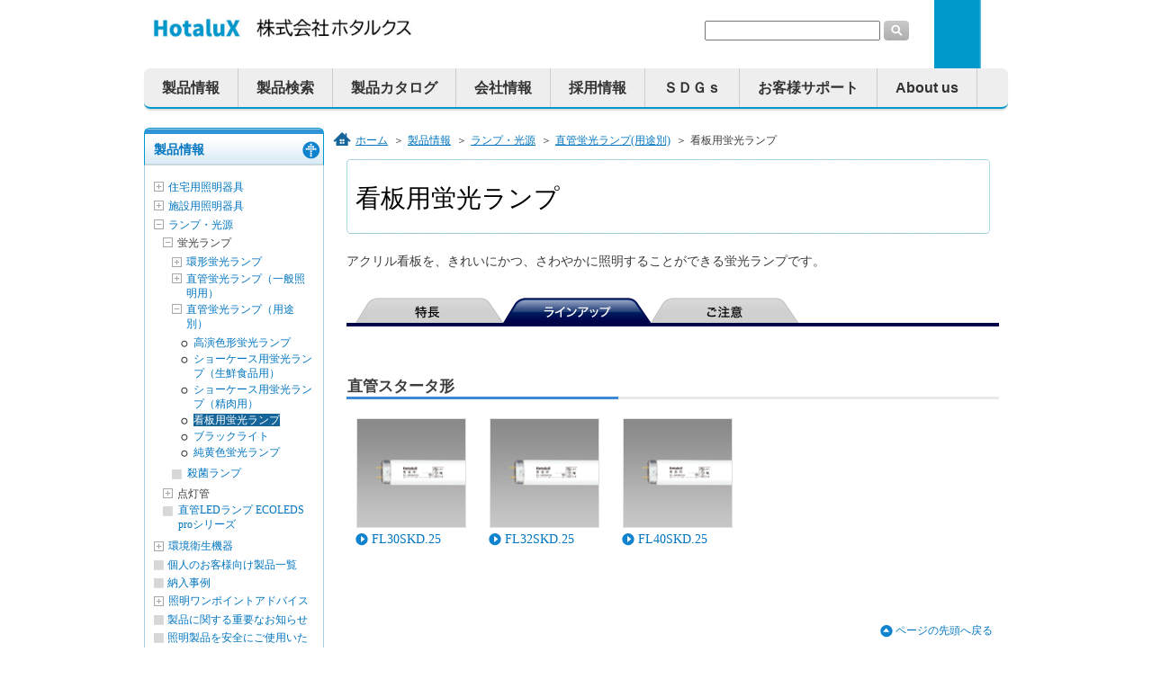

--- FILE ---
content_type: text/html; charset=UTF-8
request_url: https://www.hotalux.com/products/_1834.html?cat=L143
body_size: 88983
content:
<!DOCTYPE html>
<html  lang="ja">
<head>
<meta charset="UTF-8">
<meta http-equiv="X-UA-Compatible" content="IE=edge" />

<link rel="stylesheet" type="text/css" href="/css/products/_1834.css" charset="UTF-8" />
<link rel="stylesheet" type="text/css" href="/publis.css" /><meta name="keywords" content="" />
<meta name="description" content="" />
<title>製品の特長とラインアップ</title>
<script >
<!--
	var pbGlobalAliasBase = '/';
//-->
</script>
<script  src="/public.js"></script>
<script  src="/scripts/jquery-1.12.4.min.js"></script>

<!-- Google Tag Manager -->
<script>(function(w,d,s,l,i){w[l]=w[l]||[];w[l].push({'gtm.start':
new Date().getTime(),event:'gtm.js'});var f=d.getElementsByTagName(s)[0],
j=d.createElement(s),dl=l!='dataLayer'?'&l='+l:'';j.async=true;j.src=
'https://www.googletagmanager.com/gtm.js?id='+i+dl;f.parentNode.insertBefore(j,f);
})(window,document,'script','dataLayer','GTM-N3DV6X8');</script>
<!-- End Google Tag Manager -->
<script >
window.onload = function() {
 document.getElementById('tab01').style.display = 'block';
 document.getElementById('tab02').style.display = 'none';
 document.getElementById('tab03').style.display = 'none';
 document.getElementById('tabLink01').style.display= 'block';
 document.getElementById('tabLink02').style.display= 'none';
 document.getElementById('tabLink03').style.display= 'none';
}

function moveTab(target,targetL) {
 document.getElementById('tab01').style.display = 'none';
 document.getElementById('tab02').style.display = 'none';
 document.getElementById('tab03').style.display = 'none';
 document.getElementById('tabLink01').style.display= 'none';
 document.getElementById('tabLink02').style.display= 'none';
 document.getElementById('tabLink03').style.display= 'none';
 document.getElementById(target).style.display = 'block';
 document.getElementById(targetL).style.display= 'block';
}
</script>

<script  src="/library/_140__187__141_s/products/led_sp/js/swfobject.js"></script>
<script  src="/library/_140__187__141_s/products/led_sp/js/nonverblaster.js"></script>
<script  src="/library/_140__187__141_s/products/led_sp/lib/jquery.min.js"></script>
<script  src="/library/_140__187__141_s/products/led_sp/lib/jquery.jplayer.min.js"></script>
<script  src="/library/_140__187__141_s/products/led_sp/lib/jplayer.playlist.min.js"></script>
<script  src="/library/_140__187__141_s/products/led_sp/lib/audio.js"></script>
<script  src="/library/_140__187__141_s/products/led_sp/js/imageNavigation.js"></script>
<meta name="twitter:card" content="summary_large_image" />
<meta name="twitter:site" content="@HotaluX_info" />
<link rel="stylesheet" type="text/css" href="/library/NMP/public/css/common.css" />
<link rel="stylesheet" type="text/css" href="/library/NMP/public/css/default.css" />
<link rel="stylesheet" type="text/css" href="/library/NMP/public/css/necCommon.css" />
<link rel="stylesheet" type="text/css" href="/library/NMP/public/css/utility.css" />
<link rel="stylesheet" type="text/css" href="/library/NMP/public/css/ie.min.css" />
<link rel="stylesheet" type="text/css" href="/library/NMP/public/css/module.css" />
<link rel="stylesheet" type="text/css" href="/library/NMP/public/css/top.css" />
<link rel="stylesheet" type="text/css" href="/library/NMP/public/css/product_sd.css" />
<link rel="stylesheet" type="text/css" href="/library/test/headerVisible.css" />
<link rel="stylesheet" type="text/css" href="/library/NMP/public/css/products.css" />
<style >
ol.mp0 {
	margin: 0;
	padding: 0;

}
</style>
<meta name="format-detection" content="telephone=no" />
<link rel="stylesheet" type="text/css" href="/library/NMP/public/css/nav.css" />
<link rel="stylesheet" type="text/css" href="/library/NMP/public/css/sp.css" />
<link rel="stylesheet" type="text/css" href="/library/NMP/public/js/slick/slick.css" />
<link rel="stylesheet" type="text/css" href="/library/NMP/public/js/slick/slick-theme.css" />
<link rel="stylesheet" type="text/css" href="/library/HX/css/common_hx.css" />
<script  src="/library/NMP/public/js/jquery-1.8.2.min.js"></script>
<script  src="/library/NMP/public/js/nec.common.min.js"></script>
<script  src="/library/NMP/public/js/jquery.easing.1.3.js"></script>
<script  src="/library/NMP/public/js/common.js"></script>
<script  src="/library/NMP/public/js/top.js"></script>
<script  src="/library/NMP/public/js/jquery.carouFredSel-6.2.1-packed.js"></script>
<script  src="/library/plugin/product_sd.js"></script>
<script  src="/library/NMP/public/js/slick/slick.js"></script>
</head>
<body>
<!-- Google Tag Manager (noscript) -->
<noscript><iframe src="https://www.googletagmanager.com/ns.html?id=GTM-N3DV6X8"
height="0" width="0" style="display:none;visibility:hidden"></iframe></noscript>
<!-- End Google Tag Manager (noscript) -->

<noscript><p>株式会社ホタルクス（Hotalux,Ltd.）の公式ホームページです。<br>このページではjavascriptを使用しています。</p></noscript>
<div id="page" class="pbPage">
<div id="headerArea" class="pbHeaderArea">
	<div id="area1" class="pbArea ">
		<div class="pbNested " >
			<div class="  pbNested pbNestedWrapper "  id="pbBlock3930">
								<div class="pbNested " >
			<div class="pbNested pbNestedWrapper "  id="pbBlock47052">
						<meta name="viewport" content="width=device-width, initial-scale=1">

<msearch>
<div class="NFG-header cf" style="width:100%;">
    <div class="NFG-reader">
        <a name="pl-pagetop" id="pl-pagetop"></a>ページの先頭です。
    </div>
    <div class="NFG-reader" id="NFG-viewLink1">
        <a href="#pl-pagetext">本文へジャンプする。</a>
    </div>
    <p class="NFG-ignore">
        本ウェブサイトでは、JavaScriptおよびスタイルシートを使用しております。<br>
        お客さまがご使用のブラウザではスタイルが未適応のため、本来とは異なった表示になっておりますが、情報は問題なくご利用いただけます。
    </p>

    <div id="NJI-header">
        <!-- [NFG-hdLogoArea]============================== -->
        <div class="NFG-hdLogoArea">
            <h1 class="NFG-hdLogo">
                <a href="/"><img class="HX-hdLogoImg click-headerlogo" src="/library/HX/img/logo-a.jpg"></a>
            </h1>
        </div><!-- /[NFG-hdLogoArea]============================== -->
        <!-- [NFG-NFG-hdSubNavArea]============================== -->
        <div style="width:100%; max-width:1280px; margin:0 auto;">
        <div class="NFG-hdSubNavArea">
            <!-- [NFG-hdNav]============================== -->
            <ul class="NFG-SubNav" id="NFG-hdNav">
            </ul><!-- /[NFG-hdNav]============================== -->
            <!-- [NFG-globalSearch]============================== -->
            <div class="NFG-globalSearch" style="padding-right:110px!important;">
                <form name="search" id="search" action="/cgi-bin/umsearch/msearch.cgi?index=japanese" method="get">
                         <input name="index" type="hidden" value="japanese">
                         <input name="query" class="txtArea" id="query" type="text" value="">
                         <input type="image" alt="検索" src="/library/NMP/public/images/btn_search.png">
                </form>
            </div><!-- /[NFG-globalSearch]============================== -->
        </div></div><!-- /[NFG-hdSubNavArea]============================== -->
    </div>

    <div class="NFG-reader">
        <a name="pl-headmenu" id="pl-headmenu"></a>ここからサイト内共通メニューです。
    </div>
    <div class="NFG-reader">
        <a href="#pl-pagetext">サイト内共通メニューを読み飛ばす。</a>
    </div>



<header>
    <input type="checkbox" id="menu-navibtn">
    <nav id="navi" role="navigation" aria-label="メインメニュー">
    <div>
        <label id="navibtn" for="menu-navibtn">
            <span>
                <span>メニューを開く</span>
            </span>
        </label>
    <!-- メニュー記述開始 -->
    <div style="width:100%; max-width:1280px; margin:0 auto;">
    <ul id="menu">

        <!-- メニュー０：SPのみ -->
        <!-- About us -->
        <li class="sp"><a class="ib click-header" href="/aboutus.html">About us</a></li>

        <!-- メニュー１：製品情報 -->
        <li>
            <a class="ib click-header" href="/products.html">製品情報</a>
            <input type="checkbox" id="menu-parent01">
            <label for="menu-parent01">
                <span class="pd"><i class="fas angletoggle"></i></span>
            </label>
            <ul>
                <li><!-- ====================住宅用照明器具==================== -->
                  <a class="click-header" href="/products/1.html">住宅用照明器具</a>
                  <input type="checkbox" id="menu-0101">
                  <label for="menu-0101">
                    <span class="pd"><i class="fas angletoggle"></i></span>
                  </label>
                  <ul>
                    <li><a class="click-header" href="/products/_1834.html?cat=H102">シーリング</a>
                      <input type="checkbox" id="menu-010101">
                      <label for="menu-010101">
                        <span class="pd"><i class="fas angletoggle"></i></span>
                      </label>
                      <ul>
                        <li class="lowerList"><a class="click-header" href="/products/_1834.html?cat=H138">特殊導光板シーリング HotaluX VIEW</a></li>
                        <li class="lowerList"><a class="click-header" href="/products/_1834.html?cat=H132">快適あかりシーリング（スタンダードモデル）</a></li>
                        <li class="lowerList"><a class="click-header" href="/products/_1834.html?cat=H133">調色/調光モデル（ホタルック機能・かんたん留守タイマー付）</a></li>
                        <li class="lowerList"><a class="click-header" href="/products/_1834.html?cat=H137">調色/調光モデル（傾斜天井対応・ホタルック機能付）</a></li>
                        <li class="lowerList"><a class="click-header" href="/products/_1834.html?cat=H144">調色/調光モデル（ゆらぎ機能搭載LEDシーリング）</a></li>
                        <li class="lowerList"><a class="click-header" href="/products/_1834.html?cat=H141">調光モデル（ホタルック機能・かんたん留守タイマー付）</a></li>
                        <li class="lowerList"><a class="click-header" href="/products/_1834.html?cat=H108">広畳数シーリング</a></li>
                      </ul>
                    </li>
                    <li class="lowerList"><a class="click-header" href="/products/_1834.html?cat=H145">シーリングファン HotaluX WING</a></li>
                    <li class="lowerList"><a class="click-header" href="/products/_1834.html?cat=H109" class="selected">ペンダント</a></li>
                    <li class="lowerList"><a class="click-header" href="/products/_1834.html?cat=H110">シャンデリア</a></li>
                    <li class="lowerList"><a class="click-header" href="/products/_1834.html?cat=H111">ダウンライト</a></li>
                    <li class="lowerList"><a class="click-header" href="/products/_1834.html?cat=H112">小型シーリング</a></li>
                    <li class="lowerList"><a class="click-header" href="/products/_1834.html?cat=H113">小型ダウンシーリング</a></li>
                    <li class="lowerList"><a class="click-header" href="/products/_1834.html?cat=H114">小型ペンダント</a></li>
                    <li class="lowerList"><a class="click-header" href="/products/_1834.html?cat=H115">ブラケット</a></li>
                    <li class="lowerList"><a class="click-header" href="/products/_1834.html?cat=H116">キッチン・棚下灯</a></li>
                    <li class="lowerList"><a class="click-header" href="/products/_1834.html?cat=H117">浴室灯</a></li>
                    <li class="lowerList"><a class="click-header" href="/products/_1834.html?cat=H118">防雨・防湿形ライト</a></li>
                    <li class="lowerList"><a class="click-header" href="/products/_1834.html?cat=H119">エクステリア</a></li>
                    <li class="lowerList"><a class="click-header" href="/products/_1834.html?cat=H120">スタンド</a></li>
                    <li class="lowerList"><a class="click-header" href="/products/_1834.html?cat=H143">モニターライト</a></li>
                    <li class="lowerList"><a class="click-header" href="/products/_1834.html?cat=H121">スポットライト</a></li>
                    <li class="lowerList"><a class="click-header" href="/products/_1834.html?cat=H122">LED一体型照明</a></li>
                    <li class="lowerList"><a class="click-header" href="/products/_1834.html?cat=H140">HotaluX LINK</a></li>
                    <li class="lowerList"><a class="click-header" href="/products/_1834.html?cat=H142">しゃべリモ</a></li>
                    <li class="lowerList"><a class="click-header" href="/products/_1834.html?cat=H123">オプション品</a></li>
                    <li><a href="#">デザインシリーズ</a>
                      <input type="checkbox" id="menu-010102">
                      <label for="menu-010102">
                        <span class="pd"><i class="fas angletoggle"></i></span>
                      </label>
                      <ul>
                        <li class="lowerList"><a class="click-header" href="/products/_1834.html?cat=H138">HotaluX VIEW</a></li>
                        <li class="lowerList"><a class="click-header" href="/products/_1834.html?cat=H134">ヴィンテージウッド</a></li>
                        <li class="lowerList"><a class="click-header" href="/products/_1834.html?cat=H135">シルクデザイン</a></li>
                        <li class="lowerList"><a class="click-header" href="/products/_1834.html?cat=H124">アーバンオーク</a></li>
                        <li class="lowerList"><a class="click-header" href="/products/_1834.html?cat=H125">デュアルクローム</a></li>
                        <li class="lowerList"><a class="click-header" href="/products/_1834.html?cat=H126">シンプルシリーズⅠ</a></li>
                      </ul>
                    </li>
                  </ul>
                </li>
                <li><!-- ====================施設用照明器具==================== -->
                  <a class="click-header" href="/products/2.html">施設用照明器具</a>
                    <input type="checkbox" id="menu-0103">
                    <label for="menu-0103">
                      <span class="pd"><i class="fas angletoggle"></i></span>
                    </label>
                    <ul>
                      <li><a href="#">施設用LED照明器具</a>
                        <input type="checkbox" id="menu-010301">
                        <label for="menu-010301">
                          <span class="pd"><i class="fas angletoggle"></i></span>
                        </label>
                        <ul>
                          <li class="lowerList"><a class="click-header" href="/products/_1834.html?cat=M152">LED一体型ベース照明 防災用Nuシリーズ</a></li>
                          <li class="lowerList"><a class="click-header" href="/products/_1834.html?cat=M134">LED一体型ベース照明 Nuシリーズ</a></li>
                          <li class="lowerList"><a class="click-header" href="/products/_1834.html?cat=M135">LED一体型ベース照明 Nuシリーズ ホタルックタイプ</a></li>
                          <li class="lowerList"><a class="click-header" href="/products/_1834.html?cat=M154">LED一体型ベース照明 Nuシリーズ 同梱タイプ</a></li>
                          <li class="lowerList"><a class="click-header" href="/products/_1834.html?cat=M137">高天井用LED照明器具</a></li>
                          <li class="lowerList"><a class="click-header" href="/products/_1834.html?cat=M151">防爆形LED照明器具</a></li>
                          <li class="lowerList"><a class="click-header" href="/products/_1834.html?cat=M136">直管LEDランプ搭載ベース照明器具</a></li>
                          <li class="lowerList"><a class="click-header" href="/products/_1834.html?cat=M138">LEDダウンライト</a></li>
                          <li class="lowerList"><a class="click-header" href="/products/_1834.html?cat=M141">LED防犯灯</a></li>
                          <li class="lowerList"><a class="click-header" href="/products/_1834.html?cat=M140">LED誘導灯</a></li>
                          <li class="lowerList"><a class="click-header" href="/products/_1834.html?cat=M153">非常用LED照明器具</a></li>
                          <li class="lowerList"><a class="click-header" href="/products/_1834.html?cat=L184">直管LEDランプ ECOLEDS proシリーズ</a></li>
                        </ul>
                      </li>
                      <li class="lowerList"><a class="click-header" href="/se/products/kirari/agriseries/">AGRI SHINEシリーズ</a></li>
                      <li class="lowerList"><a class="click-header" href="/products/lcs/sx.html">無線照明制御システム エコセーブSX</a></li>
                      <li class="lowerList"><a class="click-header" href="/products/_1834.html?cat=M150&pageType=1">EFAS（航空機着陸誘導閃光装置）</a></li>
                    </ul>
                </li>
                <li><!-- ====================ランプ・光源==================== -->
                  <a class="click-header" href="/products/4.html">ランプ・光源</a>
                  <input type="checkbox" id="menu-0104">
                  <label for="menu-0104">
                    <span class="pd"><i class="fas angletoggle"></i></span>
                  </label>
                  <ul>
                    <li><a href="#">蛍光ランプ</a>
                      <input type="checkbox" id="menu-010401">
                      <label for="menu-010401">
                        <span class="pd"><i class="fas angletoggle"></i></span>
                      </label>
                      <ul>
                        <li><a class="click-header" href="/products/_1834.html?cat=L112">環形蛍光ランプ</a>
                          <input type="checkbox" id="menu-01040101">
                          <label for="menu-01040101">
                            <span class="pd"><i class="fas angletoggle"></i></span>
                          </label>
                          <ul>
                            <li class="lowerList"><a class="click-header" href="/products/_1834.html?cat=L113">LifeEホタルックスリム</a></li>
                            <li class="lowerList"><a class="click-header" href="/products/_1834.html?cat=L114">LifeEスリム</a></li>
                            <li class="lowerList"><a class="click-header" href="/products/_1834.html?cat=L116">ホタルックα</a></li>
                            <li class="lowerList"><a class="click-header" href="/products/_1834.html?cat=L117">ライフルック</a></li>
                          </ul>
                        </li>
                        <li><a class="click-header" href="/products/_1834.html?cat=L121">直管蛍光ランプ（一般照明用）</a>
                          <input type="checkbox" id="menu-01040102">
                          <label for="menu-01040102">
                            <span class="pd"><i class="fas angletoggle"></i></span>
                          </label>
                          <ul>
                            <li class="lowerList"><a class="click-header" href="/products/_1834.html?cat=L122">昼白色蛍光ランプ</a></li>
                            <li class="lowerList"><a class="click-header" href="/products/_1834.html?cat=L124">昼光色蛍光ランプ</a></li>
                            <li class="lowerList"><a class="click-header" href="/products/_1834.html?cat=L125">白色蛍光ランプ</a></li>
                            <li class="lowerList"><a class="click-header" href="/products/_1834.html?cat=L126">ホタルックα</a></li>
                            <li class="lowerList"><a class="click-header" href="/products/_1834.html?cat=L127">ホタルック</a></li>
                            <li class="lowerList"><a class="click-header" href="/products/_1834.html?cat=L128">ライフルック</a></li>
                            <li class="lowerList"><a class="click-header" href="/products/_1834.html?cat=L132">紫外線放射カット・飛散防止形蛍光ランプ</a></li>
                            <li class="lowerList"><a class="click-header" href="/products/_1834.html?cat=L133">飛散防止形蛍光ランプ</a></li>
                          </ul>
                        </li>
                        <li><a class="click-header" href="/products/_1834.html?cat=L134">直管蛍光ランプ（用途別）</a>
                          <input type="checkbox" id="menu-01040103">
                          <label for="menu-01040103">
                            <span class="pd"><i class="fas angletoggle"></i></span>
                          </label>
                          <ul>
                            <li class="lowerList"><a class="click-header" href="/products/_1834.html?cat=L135">高演色形蛍光ランプ</a></li>
                            <li class="lowerList"><a class="click-header" href="/products/_1834.html?cat=L136">ショーケース用蛍光ランプ（生鮮食品用）</a></li>
                            <li class="lowerList"><a class="click-header" href="/products/_1834.html?cat=L137">ショーケース用蛍光ランプ（精肉用）</a></li>
                            <li class="lowerList"><a class="click-header" href="/products/_1834.html?cat=L143">看板用蛍光ランプ</a></li>
                            <li class="lowerList"><a class="click-header" href="/products/_1834.html?cat=L145">ブラックライト</a></li>
                            <li class="lowerList"><a class="click-header" href="/products/_1834.html?cat=L147">純黄色蛍光ランプ</a></li>
                          </ul>
                        </li>
                        <li class="lowerList"><a class="click-header" href="/products/_1834.html?cat=L148">殺菌ランプ</a>
                        </li>
                      </ul>
                    </li>
                    <li><a href="#">点灯管</a>
                      <input type="checkbox" id="menu-010403">
                      <label for="menu-010403">
                        <span class="pd"><i class="fas angletoggle"></i></span>
                      </label>
                      <ul>
                        <li class="lowerList"><a class="click-header" href="/products/_1834.html?cat=L181">電子スタータ</a></li>
                      </ul>
                    </li>
                        <li class="lowerList"><a class="click-header" href="/products/_1834.html?cat=L184"  style="white-space:break-spaces;">直管LEDランプ ECOLEDS proシリーズ</a></li>
                  </ul>
                </li>
                <li><!-- ====================環境衛生機器==================== -->
                  <a class="click-header" href="/products/5.html">環境衛生機器</a>
                  <input type="checkbox" id="menu-0105">
                  <label for="menu-0105">
                    <span class="pd"><i class="fas angletoggle"></i></span>
                  </label>
                  <ul>
                    <li><a class="click-header" href="/products/_1834.html?cat=S101">除菌脱臭機</a>
                      <input type="checkbox" id="menu-010501">
                      <label for="menu-010501">
                        <span class="pd"><i class="fas angletoggle"></i></span>
                      </label>
                      <ul>
                        <li class="lowerList"><a class="click-header" href="/products/_1834.html?cat=S103">光触媒除菌脱臭機 HotaluX AIR SP-102</a></li>
                      </ul>
                      <ul>
                        <li class="lowerList"><a class="click-header" href="/products/_1834.html?cat=S106">光触媒除菌脱臭機 HotaluX AIR SP-201T</a></li>
                      </ul>
                    </li>
                  </ul>
                  <ul>
                    <li><a class="click-header" href="/products/_1834.html?cat=S107">UV-A除菌器</a>
                      <input type="checkbox" id="menu-010502">
                      <label for="menu-010502">
                        <span class="pd"><i class="fas angletoggle"></i></span>
                      </label>
                      <ul>
                        <li class="lowerList"><a class="click-header" href="/products/_1834.html?cat=S108">HotaluX TOUCH SP-302</a></li>
                      </ul>
                      <ul>
                        <li class="lowerList"><a class="click-header" href="/products/_1834.html?cat=S109">HotaluX TOUCH SPOT</a></li>
                      </ul>
                    </li>
                  </ul>
                  <ul>
                    <li><a class="click-header" href="/products/_1834.html?cat=S111">UV-C除菌器</a>
                      <input type="checkbox" id="menu-010503">
                      <label for="menu-010503">
                        <span class="pd"><i class="fas angletoggle"></i></span>
                      </label>
                      <ul>
                        <li class="lowerList"><a class="click-header" href="/products/_1834.html?cat=S112">SP-401</a></li>
                      </ul>
                    </li>
                  </ul>
                  <ul>
                    <li class="lowerList"><a class="click-header" href="/products/_1834.html?cat=S110">光殺虫器</a>
                    </li>
                  </ul>
                </li>

               <li><a class="click-header" href="/search/search2/result.html?id=PLUK00">個人のお客様向け製品一覧</a></li>

                <li><a class="click-header" href="/products/example.html">納入事例</a></li>

                <li>
                  <a class="click-header" href="/products/useful.html">照明ワンポイントアドバイス</a>
                  <input type="checkbox" id="menu-0107">
                  <label for="menu-0107">
                    <span class="pd"><i class="fas angletoggle"></i></span>
                  </label>
                  <ul>
                    <li class="lowerList"><a class="click-header" href="/products/useful/yomikaki.html">よみかき光</a></li>
                    <li class="lowerList"><a class="click-header" href="/products/useful/hotalook.html">ホタルック機能</a></li>
                    <li class="lowerList"><a class="click-header" href="/products/useful/kantouch.html">防虫機能</a></li>
                    <li class="lowerList"><a class="click-header" href="/products/useful/disaster_prevention.html">防災用照明</a></li>
                    <li class="lowerList"><a class="click-header" href="/products/useful/mat.html">畳数表示について</a></li>
                    <li class="lowerList"><a class="click-header" href="/products/useful/glossary.html">照明用語集</a></li>
                    <li><a href="#">技術資料</a>
                      <input type="checkbox" id="menu-010701">
                      <label for="menu-010701">
                        <span class="pd"><i class="fas angletoggle"></i></span>
                      </label>
                      <ul>
                        <li class="lowerList"><a class="click-header" href="/products/useful/tech/emergency.html">非常用照明器具について</a></li>
                        <li class="lowerList"><a class="click-header" href="/products/useful/tech/guide.html">誘導灯について</a></li>
                      </ul>
                    </li>
                  </ul>
                </li>

                <li><a class="click-header" href="/products/important.html">製品に関する重要なお知らせ</a></li>
                <li><a class="click-header" href="/products/safety.html">照明製品を安全にご使用いただくために</a></li>
              </li>
            </ul>
        </li>

        <!-- メニュー２：製品検索・ダウンロード -->
        <li><a class="ib click-header" href="/search/search_dl/all.html">製品検索</a>
            <input type="checkbox" id="menu-0102">
            <label for="menu-0102">
              <span class="pd"><i class="fas angletoggle"></i></span>
            </label>
            <ul>
              <li><a class="click-header" href="/search/search_dl/all.html">全カテゴリ</a></li>
              <li><a class="click-header" href="/search/search_dl/house.html">住宅用照明器具</a></li>
              <li><a class="click-header" href="/search/search_dl/facility.html">施設用照明器具</a></li>
              <li><a class="click-header" href="/search/search_dl/lamp.html">ランプ・光源</a></li>
              <li><a class="click-header" href="/search/search2.html">個人のお客様向け製品検索</a></li>
            </ul>
        </li>

        <!-- メニュー３：製品カタログ -->
        <li><a class="ib click-header" href="/download.html">製品カタログ</a>
            <input type="checkbox" id="menu-0109">
            <label for="menu-0109">
              <span class="pd"><i class="fas angletoggle"></i></span>
            </label>
            <ul>
              <li><a class="click-header" href="/se/download/webt-ls/" target="_blank">住宅用照明器具カタログ</a></li>
              <li><a class="click-header" href="/se/download/webt-hw/" target="_blank">ハウジングライトセレクション</a></li>
              <li><a class="click-header" href="/se/download/webt-ml/" target="_blank">業務用照明器具カタログ</a></li>
              <li><a class="click-header" href="/se/download/webt-la/" target="_blank">ランプカタログ</a></li>
            </ul>
        </li>

        <!-- メニュー４：会社情報 -->
        <li><a class="ib click-header" href="/corporate.html">会社情報</a>
            <input type="checkbox" id="menu-0110">
            <label for="menu-0110">
                <span class="pd"><i class="fas angletoggle"></i></span>
            </label>
            <ul>
              <li><a class="click-header" href="/corporate.html#corp01" class="anchor-item">トップメッセージ</a></li>
              <li><a class="click-header" href="/corporate.html#corp02" class="anchor-item">企業理念</a></li>
              <li><a class="click-header" href="/corporate.html#corp04" class="anchor-item">当社のあゆみと事業</a></li>
              <li><a class="click-header" href="/corporate.html#corp06" class="anchor-item">会社概要</a></li>
              <li><a class="click-header" href="/corporate/history.html">沿革</a></li>
              <li><a class="click-header" href="/corporate/monozukuri.html">ものづくりへの取り組み</a></li>
              <li><a class="click-header" href="/corporate/office.html">事業所一覧</a></li>
              <li><a class="click-header" href="/corporate/health_management.html">健康経営</a></li>
              <li><a class="click-header" href="/corporate/support.html">一般事業主行動計画</a></li>
              
              <li><a class="click-header" href="/corporate/news.html">News一覧</a></li>
            </ul>
        </li>

        <!-- メニュー4-1：採用情報  -->
       <li><a class="ib click-header" href="/recruit.html">採用情報</a></li>

        <!-- メニュー５：ＳＤＧｓ -->
        <li><a class="ib click-header" href="/corporate.html#corp07" class="anchor-item">ＳＤＧｓ</a>
            <input type="checkbox" id="menu-0111">
            <label for="menu-0111">
                <span class="pd"><i class="fas angletoggle"></i></span>
            </label>
            <ul>
              <li><a class="click-header" href="/corporate/environment.html">SDGs達成に向けた取り組み</a></li>
              <li><a class="click-header" href="/corporate/proactive.html">SDGs活動事例</a></li>
            </ul>
        </li>

        <!-- メニュー６：お客様サポート -->
        <li><a class="ib click-header" href="/contact.html">お客様サポート</a>
            <input type="checkbox" id="menu-parent0108">
            <label for="menu-parent0108">
              <span class="pd"><i class="fas angletoggle"></i></span>
            </label>
            <ul>
              <li><a class="click-header" href="/contact.html#cont01" class="anchor-item">よくあるご質問</a></li>
              <li><a class="click-header" href="/contact/video.html" class="anchor-item">動画でサポート</a></li>
              <li><a class="click-header" href="/contact.html#cont06" class="anchor-item">照明お役立ち情報</a>
                 <input type="checkbox" id="menu-0112">
                 <label for="menu-0112">
                    <span class="pd"><i class="fas angletoggle"></i></span>
                  </label>
                  <ul>
                    <li class="lowerList"><a class="click-header" href="/products/useful/install.html">照明器具の取付方法</a></li>
                    <li class="lowerList"><a class="click-header" href="/products/useful/remotecontroler.html">リモコンチャンネル設定の仕方</a></li>
                    <li class="lowerList"><a class="click-header" href="/products/useful/repair.html">正しいお手入れ方法</a></li>
                    <li class="lowerList"><a class="click-header" href="/products/useful/safety_check.html">あかりの安全チェック</a></li>
                    <li class="lowerList"><a class="click-header" href="/products/useful/warranty.html">一般住宅用LED照明器具の保証期間</a></li>
                  </ul>
              </li>
              <li><a class="click-header" href="/contact/torisetsu.html" class="anchor-item">取扱説明書検索</a></li>
              <li><p>カタログのお申込み</p></li>
              <li class="lowerList padL10"><a class="click-header" href="/contact/request/individual.html">個人のお客様向けカタログ請求フォーム</a></li>
              <li class="lowerList padL10"><a class="click-header" href="/contact/request/corporate.html">法人のお客様向けカタログ請求フォーム</a></li>
              <li><a class="click-header" href="/contact.html#cont02" class="anchor-item">お客様相談室</a></li>
              <li><a class="click-header" href="/contact.html#cont03" class="anchor-item">修理・部品のお取り寄せ</a></li>
              <li><a class="click-header" href="/contact.html#cont07" class="anchor-item">制度・法令関係</a></li>
            </ul>
        </li>

        <!-- メニュー７：PCのみ -->
        <!-- About us -->
        <li class="isPC"><a class="ib click-header" href="/aboutus.html">About us</a></li>

        <!-- メニュー８：SPのみ -->
        <!-- サイトマップ -->
        <li class="sp"><a class="ib click-header" href="/information/sitemap.html">サイトマップ</a></li>

        <!-- サイト内検索 -->
        <li class="hum_search">
            <form name="search" id="search" action="/cgi-bin/umsearch/msearch.cgi?index=japanese" method="get">
                <input name="index" type="hidden" value="japanese">
                <input name="query" class="txtArea" id="query" type="text" value="" placeholder="サイト内検索">
                <input type="image" alt="検索" src="/library/NMP/public/images/btn_search.png">
            </form>
        </li>

        <!-- 外国語ページ -->
        <li class="sp">
            <a href="#">Language</a>
            <input type="checkbox" id="menu-parent20">
              <label for="menu-parent20">
              <span class="pd"><i class="fas angletoggle"></i></span>
            </label>
            <ul>
                <li><a class="click-header" href="/english.html">English</a></li>
                <li><a class="click-header" href="/chinese.html">Chinese</a></li>
            </ul>
        </li>

    </ul>
    </div>
    <!-- /メニュー記述終了 -->
    </div>
    </nav>
</header>

    <div class="NFG-reader">
        <a name="pl-headmenu-end" id="pl-headmenu-end"></a>サイト内共通メニューここまで。
    </div>
</div><!-- /NFG-header終了 -->
</msearch>
			</div>
		</div>

			</div>
		</div>
	</div>

</div><div id="areaWrapper1" class="pbAreaWrapper1"><div id="leftArea" class="pbLeftArea">
	<div id="area2" class="pbArea ">
		<div class="pbNested " >
			<div class="pbNested pbNestedWrapper "  id="pbBlock47884">
						<msearch>
<div id="localNavi">
    <!--=== [localNavi] start ===-->
    <div class="Navibox">
        <h3>
            <a href="/products.html">製品情報</a>
        </h3>
        <dl style="display: none;">
            <dt class="l2">
                <img width="11" height="11" title="下層メニューを表示／非表示するにはクリックしてください" class="cMenuIcon" alt="下層メニューを表示／非表示するにはクリックしてください" src="/library/NMP/public/images/menu/menu_plus.gif"><a href="/products/1.html">住宅用照明器具</a>
            </dt>
            <dd>
                <ul class="l3">
                    <li>
                        <img width="11" height="11" title="下層メニューを表示／非表示するにはクリックしてください" class="cMenuIcon" alt="下層メニューを表示／非表示するにはクリックしてください" src="/library/NMP/public/images/menu/menu_plus.gif"><a href="/products/_1834.html?cat=H102">シーリング</a>
                        <ul class="l4">
                            <li class="lowerList">
                                <a href="/products/_1834.html?cat=H138">特殊導光板シーリング HotaluX VIEW</a>
                            </li>
                            <li class="lowerList">
                                <a href="/products/_1834.html?cat=H132">快適あかりシーリング（スタンダードモデル）</a>
                            </li>
                            <li class="lowerList">
                                <a href="/products/_1834.html?cat=H133">調色/調光モデル（ホタルック機能・かんたん留守タイマー付）</a>
                            </li>
                            <li class="lowerList">
                                <a href="/products/_1834.html?cat=H137">調色/調光モデル（傾斜天井対応・ホタルック機能付）</a>
                            </li>
                            <li class="lowerList">
                                <a href="/products/_1834.html?cat=H144">調色/調光モデル（ゆらぎ機能搭載LEDシーリング）</a>
                            </li>
                            <li class="lowerList">
                                <a href="/products/_1834.html?cat=H141">調光モデル（ホタルック機能・かんたん留守タイマー付）</a>
                            </li>
                            <li class="lowerList">
                                <a href="/products/_1834.html?cat=H108">広畳数シーリング</a>
                            </li>
                        </ul>
                    </li>
                    <li class="lowerList">
                        <a href="/products/_1834.html?cat=H145">シーリングファン<br>HotaluX WING</a>
                    </li>
                    <li class="lowerList">
                        <a href="/products/_1834.html?cat=H109">ペンダント</a>
                    </li>
                    <li class="lowerList">
                        <a href="/products/_1834.html?cat=H110">シャンデリア</a>
                    </li>
                    <li class="lowerList">
                        <a href="/products/_1834.html?cat=H111">ダウンライト</a>
                    </li>
                    <li class="lowerList">
                        <a href="/products/_1834.html?cat=H112">小型シーリング</a>
                    </li>
                    <li class="lowerList">
                        <a href="/products/_1834.html?cat=H113">小型ダウンシーリング</a>
                    </li>
                    <li class="lowerList">
                        <a href="/products/_1834.html?cat=H114">小型ペンダント</a>
                    </li>
                    <li class="lowerList">
                        <a href="/products/_1834.html?cat=H115">ブラケット</a>
                    </li>
                    <li class="lowerList">
                        <a href="/products/_1834.html?cat=H116">キッチン・棚下灯</a>
                    </li>
                    <li class="lowerList">
                        <a href="/products/_1834.html?cat=H117">浴室灯</a>
                    </li>
                    <li class="lowerList">
                        <a href="/products/_1834.html?cat=H118">防雨・防湿形ライト</a>
                    </li>
                    <li class="lowerList">
                        <a href="/products/_1834.html?cat=H119">エクステリア</a>
                    </li>
                    <li class="lowerList">
                        <a href="/products/_1834.html?cat=H120">スタンド</a>
                    </li>
                    <li class="lowerList">
                        <a href="/products/_1834.html?cat=H143">モニターライト</a>
                    </li>
                    <li class="lowerList">
                        <a href="/products/_1834.html?cat=H121">スポットライト</a>
                    </li>
                    <li class="lowerList">
                        <a href="/products/_1834.html?cat=H122">LED一体型照明</a>
                    </li>
                    <li class="lowerList">
                        <a href="/products/_1834.html?cat=H140">HotaluX LINK</a>
                    </li>
                    <li class="lowerList">
                        <a href="/products/_1834.html?cat=H142">しゃべリモ</a>
                    </li>
                    <li class="lowerList">
                        <a href="/products/_1834.html?cat=H123">オプション品</a>
                    </li>
                    <li>
                        <img width="11" height="11" title="下層メニューを表示／非表示するにはクリックしてください" class="cMenuIcon" alt="下層メニューを表示／非表示するにはクリックしてください" src="/library/NMP/public/images/menu/menu_plus.gif">デザインシリーズ
                        <ul class="l4">
                            <li class="lowerList">
                                <a href="/products/_1834.html?cat=H138">HotaluX VIEW</a>
                            </li>
                            <li class="lowerList">
                                <a href="/products/_1834.html?cat=H134">ヴィンテージウッド</a>
                            </li>
                            <li class="lowerList">
                                <a href="/products/_1834.html?cat=H135">シルクデザイン</a>
                            </li>
                            <li class="lowerList">
                                <a href="/products/_1834.html?cat=H124">アーバンオーク</a>
                            </li>
                            <li class="lowerList">
                                <a href="/products/_1834.html?cat=H125">デュアルクローム</a>
                            </li>
                            <li class="lowerList">
                                <a href="/products/_1834.html?cat=H126">シンプルシリーズⅠ</a>
                            </li>
                        </ul>
                    </li>
                </ul>
            </dd>
            <dt class="l2">
                <img width="11" height="11" title="下層メニューを表示／非表示するにはクリックしてください" class="cMenuIcon" alt="下層メニューを表示／非表示するにはクリックしてください" src="/library/NMP/public/images/menu/menu_plus.gif"><a href="/products/2.html">施設用照明器具</a>
            </dt>
            <dd>
                <ul class="l3">
                    <li>
                        <img width="11" height="11" title="下層メニューを表示／非表示するにはクリックしてください" class="cMenuIcon" alt="下層メニューを表示／非表示するにはクリックしてください" src="/library/NMP/public/images/menu/menu_plus.gif">施設用LED照明器具
                        <ul class="l4">
                            <li class="lowerList">
                                <a href="/products/_1834.html?cat=M152">LED一体型ベース照明 防災用Nuシリーズ</a>
                            </li>
                            <li class="lowerList">
                                <a href="/products/_1834.html?cat=M134">LED一体型ベース照明 Nuシリーズ</a>
                            </li>
                            <li class="lowerList">
                                <a href="/products/_1834.html?cat=M135">LED一体型ベース照明 Nuシリーズ ホタルックタイプ</a>
                            </li>
                            <li class="lowerList">
                                <a href="/products/_1834.html?cat=M154">LED一体型ベース照明 Nuシリーズ 同梱タイプ</a>
                            </li>
                            <li class="lowerList">
                                <a href="/products/_1834.html?cat=M137">高天井用LED照明器具</a>
                            </li>
                            <li class="lowerList">
                                <a href="/products/_1834.html?cat=M151">防爆形LED照明器具</a>
                            </li>
                            <li class="lowerList">
                                <a href="/products/_1834.html?cat=M136">直管LEDランプ搭載ベース照明器具</a>
                            </li>
                            <li class="lowerList">
                                <a href="/products/_1834.html?cat=M138">LEDダウンライト</a>
                            </li>
                            <li class="lowerList">
                                <a href="/products/_1834.html?cat=M141">LED防犯灯</a>
                            </li>
                            <li class="lowerList">
                                <a href="/products/_1834.html?cat=M140">LED誘導灯</a>
                            </li>
                            <li class="lowerList">
                                <a href="/products/_1834.html?cat=M153">非常用LED照明器具</a>
                            </li>
                            <li class="lowerList">
                                <a href="/products/_1834.html?cat=L184">直管LEDランプ ECOLEDS proシリーズ</a>
                            </li>
                        </ul>
                    </li>
                    <li class="lowerList">
                        <a href="/se/products/kirari/agriseries/">AGRI SHINEシリーズ</a>
                    </li>
                    <li class="lowerList">
                        <a href="/products/lcs/sx.html">無線照明制御システム エコセーブSX</a>
                    </li>
                    <li class="lowerList">
                        <a href="/products/_1834.html?cat=M150&amp;pageType=1">EFAS（航空機着陸誘導閃光装置）</a>
                    </li>
                </ul>
            </dd>
            <dt class="l2">
                <img width="11" height="11" title="下層メニューを表示／非表示するにはクリックしてください" class="cMenuIcon" alt="下層メニューを表示／非表示するにはクリックしてください" src="/library/NMP/public/images/menu/menu_plus.gif"><a href="/products/4.html">ランプ・光源</a>
            </dt>
            <dd>
                <ul class="l3">
                    <li>
                        <img width="11" height="11" title="下層メニューを表示／非表示するにはクリックしてください" class="cMenuIcon" alt="下層メニューを表示／非表示するにはクリックしてください" src="/library/NMP/public/images/menu/menu_plus.gif">蛍光ランプ
                        <ul class="l4">
                            <li>
                                <img width="11" height="11" title="下層メニューを表示／非表示するにはクリックしてください" class="cMenuIcon" alt="下層メニューを表示／非表示するにはクリックしてください" src="/library/NMP/public/images/menu/menu_plus.gif"><a href="/products/_1834.html?cat=L112">環形蛍光ランプ</a>
                                <ul class="l5">
                                    <li>
                                        <a href="/products/_1834.html?cat=L113">LifeEホタルックスリム</a>
                                    </li>
                                    <li>
                                        <a href="/products/_1834.html?cat=L114">LifeEスリム</a>
                                    </li>
                                    <li>
                                        <a href="/products/_1834.html?cat=L116">ホタルックα</a>
                                    </li>
                                    <li>
                                        <a href="/products/_1834.html?cat=L117">ライフルック</a>
                                    </li>
                                </ul>
                            </li>
                            <li>
                                <img width="11" height="11" title="下層メニューを表示／非表示するにはクリックしてください" class="cMenuIcon" alt="下層メニューを表示／非表示するにはクリックしてください" src="/library/NMP/public/images/menu/menu_plus.gif"><a href="/products/_1834.html?cat=L121">直管蛍光ランプ（一般照明用）</a>
                                <ul class="l5">
                                    <li>
                                        <a href="/products/_1834.html?cat=L122">昼白色蛍光ランプ</a>
                                    </li>
                                    <li>
                                        <a href="/products/_1834.html?cat=L124">昼光色蛍光ランプ</a>
                                    </li>
                                    <li>
                                        <a href="/products/_1834.html?cat=L125">白色蛍光ランプ</a>
                                    </li>
                                    <li>
                                        <a href="/products/_1834.html?cat=L126">ホタルックα</a>
                                    </li>
                                    <li>
                                        <a href="/products/_1834.html?cat=L127">ホタルック</a>
                                    </li>
                                    <li>
                                        <a href="/products/_1834.html?cat=L128">ライフルック</a>
                                    </li>
                                    <li>
                                        <a href="/products/_1834.html?cat=L132">紫外線放射カット・飛散防止形蛍光ランプ</a>
                                    </li>
                                    <li>
                                        <a href="/products/_1834.html?cat=L133">飛散防止形蛍光ランプ</a>
                                    </li>
                                </ul>
                            </li>
                            <li>
                                <img width="11" height="11" title="下層メニューを表示／非表示するにはクリックしてください" class="cMenuIcon" alt="下層メニューを表示／非表示するにはクリックしてください" src="/library/NMP/public/images/menu/menu_plus.gif"><a href="/products/_1834.html?cat=L134">直管蛍光ランプ（用途別）</a>
                                <ul class="l5">
                                    <li>
                                        <a href="/products/_1834.html?cat=L135">高演色形蛍光ランプ</a>
                                    </li>
                                    <li>
                                        <a href="/products/_1834.html?cat=L136">ショーケース用蛍光ランプ（生鮮食品用）</a>
                                    </li>
                                    <li>
                                        <a href="/products/_1834.html?cat=L137">ショーケース用蛍光ランプ（精肉用）</a>
                                    </li>
                                    <li>
                                        <a href="/products/_1834.html?cat=L143">看板用蛍光ランプ</a>
                                    </li>
                                    <li>
                                        <a href="/products/_1834.html?cat=L145">ブラックライト</a>
                                    </li>
                                    <li>
                                        <a href="/products/_1834.html?cat=L147">純黄色蛍光ランプ</a>
                                    </li>
                                </ul>
                            </li>
                            <li class="lowerList">
                                <a href="/products/_1834.html?cat=L148">殺菌ランプ</a>
                            </li>
                        </ul>
                    </li>
                    <li>
                        <img width="11" height="11" title="下層メニューを表示／非表示するにはクリックしてください" class="cMenuIcon" alt="下層メニューを表示／非表示するにはクリックしてください" src="/library/NMP/public/images/menu/menu_plus.gif">点灯管
                        <ul class="l4">
                            <li class="lowerList">
                                <a href="/products/_1834.html?cat=L181">電子スタータ</a>
                            </li>
                        </ul>
                    </li>
                    <li class="lowerList">
                                <a href="/products/_1834.html?cat=L184">直管LEDランプ ECOLEDS proシリーズ</a>
                     </li>
                </ul>
            </dd>
            <dt class="l2">
                <img width="11" height="11" title="下層メニューを表示／非表示するにはクリックしてください" class="cMenuIcon" alt="下層メニューを表示／非表示するにはクリックしてください" src="/library/NMP/public/images/menu/menu_plus.gif"><a href="/products/5.html">環境衛生機器</a>
            </dt>
            <dd>
                <ul class="l3">
                    <li>
                        <img width="11" height="11" title="下層メニューを表示／非表示するにはクリックしてください" class="cMenuIcon" alt="下層メニューを表示／非表示するにはクリックしてください" src="/library/NMP/public/images/menu/menu_plus.gif"><a href="/products/_1834.html?cat=S101">除菌脱臭機</a>
                        <ul class="l4">
                            <li class="lowerList">
                                <a href="/products/_1834.html?cat=S103">光触媒除菌脱臭機<br>
                                HotaluX AIR SP-102</a>
                            </li>
                            <li class="lowerList">
                                <a href="/products/_1834.html?cat=S106">光触媒除菌脱臭機<br>
                                HotaluX AIR SP-201T</a>
                            </li>
                        </ul>
                    </li>
                    <li>
                        <img width="11" height="11" title="下層メニューを表示／非表示するにはクリックしてください" class="cMenuIcon" alt="下層メニューを表示／非表示するにはクリックしてください" src="/library/NMP/public/images/menu/menu_plus.gif"><a href="/products/_1834.html?cat=S107">UV-A除菌器</a>
                        <ul class="l4">
                            <li class="lowerList">
                                <a href="/products/_1834.html?cat=S108">HotaluX TOUCH SP-302</a>
                            </li>
                            <li class="lowerList">
                                <a href="/products/_1834.html?cat=S109">HotaluX TOUCH SPOT</a>
                            </li>
                        </ul>
                    </li>
                    <li>
                        <img width="11" height="11" title="下層メニューを表示／非表示するにはクリックしてください" class="cMenuIcon" alt="下層メニューを表示／非表示するにはクリックしてください" src="/library/NMP/public/images/menu/menu_plus.gif"><a href="/products/_1834.html?cat=S111">UV-C除菌器</a>
                        <ul class="l4">
                            <li class="lowerList">
                                <a href="/products/_1834.html?cat=S112">SP-401</a>
                            </li>
                        </ul>
                    </li>
                     <li class="lowerList">
                        <a href="/products/_1834.html?cat=S110">光殺虫器</a>
                    </li>
                </ul>
            </dd>
            <dt class="l2 lowerList">
                <a href="/search/search2/result.html?id=PLUK00">個人のお客様向け製品一覧</a>
            </dt>
            <dt class="l2 lowerList">
                <a href="/products/example.html">納入事例</a>
            </dt>
            <dt class="l2">
                <img width="11" height="11" title="下層メニューを表示／非表示するにはクリックしてください" class="cMenuIcon" alt="下層メニューを表示／非表示するにはクリックしてください" src="/library/NMP/public/images/menu/menu_plus.gif"><a href="/products/useful.html">照明ワンポイントアドバイス</a>
            </dt>
            <dd>
                <ul class="l3">
                    <li class="lowerList">
                        <a href="/products/useful/yomikaki.html">よみかき光</a>
                    </li>
                    <li class="lowerList">
                        <a href="/products/useful/hotalook.html">ホタルック機能</a>
                    </li>
                    <li class="lowerList">
                        <a href="/products/useful/kantouch.html">防虫機能</a>
                    </li>
                    <li class="lowerList">
                        <a href="/products/useful/disaster_prevention.html">防災用照明</a>
                    </li>
                    <li class="lowerList">
                        <a href="/products/useful/mat.html">畳数表示について</a>
                    </li>
                    <li class="lowerList">
                        <a href="/products/useful/glossary.html">照明用語集</a>
                    </li>
                    <li>
                        <img width="11" height="11" title="下層メニューを表示／非表示するにはクリックしてください" class="cMenuIcon" alt="下層メニューを表示／非表示するにはクリックしてください" src="/library/NMP/public/images/menu/menu_plus.gif">技術資料
                        <ul class="l4">
                            <li class="lowerList">
                                <a href="/products/useful/tech/emergency.html">非常用照明器具について</a>
                            </li>
                            <li class="lowerList">
                                <a href="/products/useful/tech/guide.html">誘導灯について</a>
                            </li>
                        </ul>
                    </li>
                </ul>
            </dd>
            <dt class="l2 lowerList">
                <a href="/products/important.html">製品に関する重要なお知らせ</a>
            </dt>
            <dt class="l2 lowerList">
                <a href="/products/safety.html">照明製品を安全にご使用いただくために</a>
            </dt>
        </dl>
    </div>
    <div class="Navibox">
        <h3>
            <a href="/download.html">カタログ</a>
        </h3>
        <dl>
            <dt class="l2 lowerList">
                <a href="/se/download/webt-ls/" target="_blank" rel="external noopener">住宅用照明器具カタログ<img width="16" height="16" title="別ウィンドウ" class="newWindow" alt="別ウィンドウ" src="/library/NMP/public/images/icon/icon-newWindow.gif"></a>
            </dt>
            <dt class="l2 lowerList">
                <a href="/se/download/webt-hw/" target="_blank" rel="external noopener">ハウジングライトセレクション<img width="16" height="16" title="別ウィンドウ" class="newWindow" alt="別ウィンドウ" src="/library/NMP/public/images/icon/icon-newWindow.gif"></a>
            </dt>
            <dt class="l2 lowerList">
                <a href="/se/download/webt-ml/" target="_blank" rel="external noopener">業務用照明器具カタログ<img width="16" height="16" title="別ウィンドウ" class="newWindow" alt="別ウィンドウ" src="/library/NMP/public/images/icon/icon-newWindow.gif"></a>
            </dt>
            <dt class="l2 lowerList">
                <a href="/se/download/webt-la/" target="_blank" rel="external noopener">ランプカタログ<img width="16" height="16" title="別ウィンドウ" class="newWindow" alt="別ウィンドウ" src="/library/NMP/public/images/icon/icon-newWindow.gif"></a>
            </dt>
        </dl>
    </div>
    <div class="Navibox">
        <h3>
            <a href="/corporate.html">会社情報</a>
        </h3>
        <dl>
            <dt class="l2 lowerList">
                <a href="/corporate/#corp01">トップメッセージ</a>
            </dt>
            <dt class="l2 lowerList">
                <a href="/corporate/#corp02">企業理念</a>
            </dt>
            <dt class="l2 lowerList">
                <a href="/corporate/#corp04">当社のあゆみと事業</a>
            </dt>
            <dt class="l2 lowerList">
                <a href="/corporate/#corp06">会社概要</a>
            </dt>
            <dt class="l2 lowerList">
                <a href="/corporate/history.html">沿革</a>
            </dt>
            <dt class="l2 lowerList">
                <a href="/corporate/monozukuri.html">ものづくりへの取り組み</a>
            </dt>
            <dt class="l2 lowerList">
                <a href="/corporate/office.html">事業所一覧</a>
            </dt>
            <dt class="l2 lowerList">
                <a href="/corporate/health_management.html">健康経営</a>
            </dt>
            <dt class="l2 lowerList">
                <a href="/corporate/support.html">一般事業主行動計画</a>
            </dt>
            
            <dt class="l2 lowerList">
                <a href="/corporate/news.html">Ｎｅｗｓ一覧</a>
            </dt>
        </dl>
    </div>
    <div class="Navibox">
        <h3>
             <a href="/recruit.html">採用情報</a>
        </h3>
    </div>
    <div class="Navibox">
        <h3>
            <a href="/corporate/#corp07">ＳＤＧｓ</a>
        </h3>
        <dl>
            <dt class="l2 lowerList">
                <a href="/corporate/environment.html">SDGs達成に向けた取り組み</a>
            </dt>
            <dt class="l2 lowerList">
                <a href="/corporate/proactive.html">SDGs活動事例</a>
            </dt>
        </dl>
    </div>
    <div class="Navibox">
        <h3>
            <a href="/contact.html">お客様サポート</a>
        </h3>
        <dl>
            <dt class="l2 lowerList">
                <a href="/contact.html#cont01">よくあるご質問</a>
            </dt>
            <dt class="l2 lowerList">
                <a href="/contact/video.html">動画でサポート</a>
            </dt>
            <dt class="l2">
                <img width="11" height="11" title="下層メニューを表示／非表示するにはクリックしてください" class="cMenuIcon" alt="下層メニューを表示／非表示するにはクリックしてください" src="/library/NMP/public/images/menu/menu_plus.gif"><a href="/contact.html#cont06">照明お役立ち情報</a>
            </dt>
            <dd>
                <ul class="l3">
                    <li class="lowerList">
                        <a href="/products/useful/install.html">照明器具の取付方法</a>
                    </li>
                    <li class="lowerList">
                        <a href="/products/useful/remotecontroler.html">リモコンチャンネル設定の仕方</a>
                    </li>
                    <li class="lowerList">
                        <a href="/products/useful/repair.html">正しいお手入れ方法</a>
                    </li>
                    <li class="lowerList">
                        <a href="/products/useful/safety_check.html">あかりの安全チェック</a>
                    </li>
                    <li class="lowerList">
                        <a href="/products/useful/warranty.html">一般住宅用LED照明器具の保証期間</a>
                    </li>
                </ul>
            </dd>
            <dt class="l2 lowerList">
                <a href="/contact/torisetsu.html">取扱説明書検索</a>
            </dt>
            <dt class="l2">
                <img width="11" height="11" title="下層メニューを表示／非表示するにはクリックしてください" class="cMenuIcon" alt="下層メニューを表示／非表示するにはクリックしてください" src="/library/NMP/public/images/menu/menu_plus.gif">カタログのお申込み
            </dt>
            <dd>
                <ul class="l3">
                    <li class="lowerList">
                        <a href="/contact/request/individual.html">個人のお客様向けカタログ請求フォーム</a>
                    </li>
                    <li class="lowerList">
                        <a href="/contact/request/corporate.html">法人のお客様向けカタログ請求フォーム</a>
                    </li>
                </ul>
            </dd>
            <dt class="l2 lowerList">
                <a href="/contact.html#cont02">お客様相談室</a>
            </dt>
            <dt class="l2 lowerList">
                <a href="/contact.html#cont03">修理・部品のお取り寄せ</a>
            </dt>

            <dt class="l2 lowerList">
                <a href="/contact.html#cont07">制度・法令関係</a>
            </dt>
        </dl>
    </div><!--/=== [localNavi] end ===-->
</div>
</msearch>
			</div>
			<div class="pbNested pbNestedWrapper "  id="pbBlock16680">
						<div class="prodSearchBox mb15">
    <div class="prodSearchBoxIn">
        <form name="formProdS" id="formProdS" action="/search/searchresultlist.html" method="get" target="_blank" accept-charset="utf-8">
            <input type="hidden" name="id" value="PLU001">
            <input type="hidden" name="kbn" value="2">
            <h2 class="mb8">
                <img title="製品検索" alt="製品検索" src="/library/plugin/searchKeyword/h2_prod_search.gif">
            </h2>
            <ul>
                <li class="helpLink">
                    <a href="/information/help.html" target="_blank">ヘルプ</a>
                </li>
            </ul>
            <div class="clearfix">
                <label id="labelprodSearch" for="prodSearchText2">検索したい文字を入力する</label> <input name="txt1" id="prodSearchText2" style="color: #999999;" onkeypress="return submitStopSide(event);" type="text" autocomplete="off"><br>
                <p class="alnR mr5">
                    <input name="btnProdSearch" id="btnProdSearch2" type="image" alt="検索" src="/library/plugin/searchKeyword/search_btn2.gif">
                </p>
                <input name="rdo1" id="goods_name" type="radio" value="1" checked> <label for="goods_name">品名で探す</label><br>
                <input name="rdo1" id="key_word" type="radio" value="2"> <label for="key_word">キーワードで探す</label>
            </div>
            <div class="clearfix mb15">
                <input name="chk5" class="mr5" id="include_end" type="checkbox" value="1"><label for="include_end">生産終了品を含む</label>
            </div>
            <div class="clearfix">
                <ul class="prodEndLink">
                    <li class="arrowLink">
                        <a href="/search/search_dl/all.html">詳細な検索はこちら</a>
                    </li>
                </ul>
                <ul class="prodEndLink">
                    <li class="arrowLink">
                        <a href="/se/product_end3/" target="_blank">生産終了品（～2013年度）はこちら</a>
                    </li>
                </ul>
            </div>
        </form>
    </div>
</div>
			</div>
			<div class="pbNested pbNestedWrapper "  id="pbBlock47895">
						<msearch>
<div class="BnrArea mb15 mt20">
    <ul style="padding: 0px;">
        <li >
            <a href="/products/_1834.html?cat=H132&pageType=1&refsrc=l-bn"><img title="快適あかりシーリング" alt="快適あかりシーリング" src="/library/top/bnr_kaiteki_st.jpg" class="pbmce_selected"></a>
        </li>
        <li>
            <a href="/se/products/kirari/hotaluxlink/?refsrc=l-bn"><img  width="100%" height="70" title="HotaluX LINK" alt="HotaluX LINK" src="/library/top/index-bnr-link.jpg"></a>
        </li>
        <li style="clear: both; float: left;">
            <a href="/products/example.html?refsrc=l-bn"><img title="納入事例" alt="納入事例" src="/library/top/example_banner.jpg" class="pbmce_selected"></a>
        </li>
        <li >
            <a href="/products/_1834.html?cat=M152&refsrc=l-bn"><img width="100%" height="70" title="防災用Nuシリーズ" alt="防災用Nuシリーズ" src="/library/top/bousai_bunner.jpg" class="pbmce_selected"></a>
        </li>
        <li>
            <a href="/products/_1834.html?cat=M134&refsrc=l-bn"><img title="Nuシリーズ" alt="Nuシリーズ" src="/library/top/index-bnr-nu.jpg"></a>
        </li>
        <li>
            <a href="/products/_1834.html?cat=M135&refsrc=l-bn"><img title="Nuシリーズ　ホタルックタイプ" alt="Nuシリーズ　ホタルックタイプ" src="/library/top/index-bnr-nu-hota.jpg"></a>
        </li>
        <li>
            <a href="https://www.willtecgroup-ems.jp/" target="_blank" rel="external noopener"><img title="WILL ONE" alt="WILL ONE" src="/library/top/bnr_WILL_ONE.jpg" class="pbmce_selected" ></a>
        </li>
        <li>
            <a href="/products/topics/lighting50.html?refsrc=l-bn"><img width="100%" height="70" title="Lighting5.0" alt="Lighting5.0" src="/library/top/bnr_Lighting.jpg"></a>
        </li>
    </ul>
</div>
</msearch>
			</div>
		</div>
	</div>

</div><div id="areaWrapper2" class="pbAreaWrapper2"><div id="mainArea" class="pbMainArea">
	<div id="area0" class="pbArea ">
		<div class="pbNested " >
			<div class="pbNested pbNestedWrapper "  id="pbBlock16086">
						<script >
	document.title = "看板用蛍光ランプ | 製品特長";
</script>
<div id="BreadCrumbs">
    <!--=== [BreadCrumbs] start ===-->
    <ul class="clearfix" style="width:760px;">
        <li class="home">
            <a href="/index.html">ホーム</a>
        </li>
        <li><a href="/products.html">製品情報</a>
        </li>
        					<li><a href="/products/4.html">ランプ・光源</a>
					<li>		<li><a href="/products/_1834.html?cat=L134">直管蛍光ランプ(用途別)</a>
		</li>
        <li>看板用蛍光ランプ
        </li>
    </ul><!--/=== [BreadCrumbs] end ===-->
</div>
<div class="NFG-reader">
    <a id="pl-pagetext" name="pl-pagetext"></a>ここから本文です。
</div>
<div id="Main">
    <!--=== [Main] start ===-->
    <div id="MainBodySide">
        <h1 class="h1StyleSide mb20">
            看板用蛍光ランプ
        </h1>
        <div id="MainBodyRight" class="clearfix">
            <!--=== [MainBodyRight] start ===-->
            <div class="contents2 clearfix">
                <!--=== [contents2] start ===-->
                <p class="mb30">
                    アクリル看板を、きれいにかつ、さわやかに照明することができる蛍光ランプです。
                </p>                <div id="tabLink01" style="display: none;">
                    <ul class="tabLink clearfix mb30">
                        <li>
                            <img src="/library/plugin/fourthpage/tab_concept_on.gif" width="164" height="28" alt="特長" title="特長" onclick="javascript:moveTab('tab01','tabLink01');">
                        </li>
                        <li>
                            <img src="/library/plugin/fourthpage/tab_lineup.gif" width="164" height="28" alt="ラインアップ" title="ラインアップ" onclick="javascript:moveTab('tab02','tabLink02');">
                        </li>
                        <li>
                            <img src="/library/plugin/fourthpage/tab_attention.gif" width="164" height="28" alt="ご注意" title="ご注意" onclick="javascript:moveTab('tab03','tabLink03');">
                        </li>
                    </ul>
                </div>
                <div id="tabLink02" style="display: block;">
                    <ul class="tabLink clearfix mb30">
                        <li>
                            <img src="/library/plugin/fourthpage/tab_concept.gif" width="164" height="28" alt="特長" title="特長" onclick="javascript:moveTab('tab01','tabLink01');">
                        </li>
                        <li>
                            <img src="/library/plugin/fourthpage/tab_lineup_on.gif" width="164" height="28" alt="ラインアップ" title="ラインアップ" onclick="javascript:moveTab('tab02','tabLink02');">
                        </li>
                        <li>
                            <img src="/library/plugin/fourthpage/tab_attention.gif" width="164" height="28" alt="ご注意" title="ご注意" onclick="javascript:moveTab('tab03','tabLink03');">
                        </li>
                    </ul>
                </div>
                <div id="tabLink03" style="display: none;">
                    <ul class="tabLink clearfix mb30">
                        <li>
                            <img src="/library/plugin/fourthpage/tab_concept.gif" width="164" height="28" alt="特長" title="特長" onclick="javascript:moveTab('tab01','tabLink01');">
                        </li>
                        <li>
                            <img src="/library/plugin/fourthpage/tab_lineup.gif" width="164" height="28" alt="ラインアップ" title="ラインアップ" onclick="javascript:moveTab('tab02','tabLink02');">
                        </li>
                        <li>
                            <img src="/library/plugin/fourthpage/tab_attention_on.gif" width="164" height="28" alt="ご注意" title="ご注意" onclick="javascript:moveTab('tab03','tabLink03');">
                        </li>
                    </ul>
                </div>
                <div>
                    <!--=== [tab_body] start ===-->					<div id="tab01" class="tab_innr" style="display: none;">
						<!-- 特長（開始）-->
													<div class="c_pattern03">
														<h2 class="h2Style2 mb20">特長</h2>
							<div class="concept_section clearfix">
								<div class="cs_left alnC">
																<img src="/se/fourthpage/LA/L143/L43-1.jpg" width="325" alt="" />
									<p class="img_cap"></p>
								</div>
								<div class="cs_right">
									<p class="mb15">めだっ輝は、看板や広告灯がひと際明るく感じ、くっきりと目立たせることができる看板用蛍光ランプです。<br />
色温度7,800K、平均演色評価数Ra80、美しくさわやかな光色です。</p>
									<p class="attention_ns"></p>
								</div>
							</div>
						</div>						<div class="c_pattern03">
							
							<div class="concept_section clearfix">
								<div class="cs_left alnC">
																<img src="/se/fourthpage/LA/L143/L43-2.jpg" width="325" alt="" />
									<p class="img_cap"></p>
								</div>
								<div class="cs_right">
									<p class="mb15"></p>
									<p class="attention_ns"></p>
								</div>
							</div>
						</div>						<div class="c_pattern07">
														<h2 class="h2Style2 mb20">用途</h2>
							<div class="concept_section clearfix">
								<p class="mb15">内照式看板用（アクリル板透過形）</p>
								<p class="attention_ns"></p>
							</div>
						</div>
						<!-- 特長（終了）-->
					</div>
					<div id="tab02" class="tab_innr" style="display: block;">
						<!-- ラインアップ（開始）-->
													<ul class="prod_link_boxgroup clearfix mb25 mp0">						</ul>						<h2 class="h2Style2 mb20">直管スタータ形</h2>						<ul class="prod_link_boxgroup clearfix mb25 mp0">							<li style="clear:both;word-break: break-all;">								<a href="/products/_1833.html?p_encd=06119439" class="link_img"><img src="/se/at_file/06119439/main1_FL30SKD25.jpg" alt="" width="120" height="120"><span>FL30SKD.25</span></a>
							</li>							<li style="word-break: break-all;">								<a href="/products/_1833.html?p_encd=06119374" class="link_img"><img src="/se/at_file/06119374/main1_FL32SKD25.jpg" alt="" width="120" height="120"><span>FL32SKD.25</span></a>
							</li>							<li style="word-break: break-all;">								<a href="/products/_1833.html?p_encd=06115360" class="link_img"><img src="/se/at_file/06115360/main1_FL40SKD25.jpg" alt="" width="120" height="120"><span>FL40SKD.25</span></a>
							</li>						</ul>
						<!-- ラインアップ（終了）-->
					</div>
					<div id="tab03" class="tab_innr" style="display: none;">
						 <!-- 注意文（開始）-->
													<ul class="mp0">							<li class="normal">詳細については、<a href="/information/attention.html" rel="externa">こちらのご注意ページ</a>などに書かれている事項をよくお読みの上、正しくお使いください。</li>						</ul>
						<!-- 注意文（終了）-->
					</div>                </div><!--/=== [contents2] end ===-->
            </div>
            <p class="PagetopLink mt30 mb20 clearfix">
                <a href="#pl-pagetop">ページの先頭へ戻る</a>
            </p><!--/=== [MainBodyRight] end ===-->
        </div>
    </div>
</div>
			</div>
		</div>
	</div>

</div></div></div><div id="footerArea" class="pbFooterArea">
	<div id="area4" class="pbArea ">
		<div class="pbNested " >
			<div class="  pbNested pbNestedWrapper "  id="pbBlock47084">
								<div class="pbNested " >
			<div class="pbNested pbNestedWrapper "  id="pbBlock55833">
						<footer>
<msearch>
<!-- フッター用メニュー -->
<div class="HX-ftWrapper0">
    <div class="HX-ftMenu">
        <ul class="HX-ftBlk1">
            <li><a class="HX-ftTtl" href="/">ホーム</a></li>
            <li><a class="HX-ftTtl" href="/aboutus.html">About us</a></li>
            <li><a class="HX-ftTtl" href="/products.html">製品情報</a></li>
            <li><a class="HX-ftTxt" href="/products/1.html">住宅用照明器具</a></li>
            <li><a class="HX-ftTxt" href="/products/2.html">施設用照明器具</a></li>
            <li><a class="HX-ftTxt" href="/products/4.html">ランプ・光源</a></li>
            <li><a class="HX-ftTxt" href="/products/5.html">環境衛生機器</a></li>
            <li><a class="HX-ftTxt" href="/search/search2/result.html?id=PLUK00">個人のお客様向け製品一覧</a></li>
            <li><a class="HX-ftTxt" href="/products/example.html">納入事例</a></li>
            <li><a class="HX-ftTxt" href="/products/useful.html">照明ワンポイントアドバイス</a></li>
            <li><a class="HX-ftTxt" href="/products/important.html">製品に関する重要なお知らせ</a></li>
            <li><a class="HX-ftTxt" href="/products/safety.html">照明製品を安全にご使用いただくために</a></li>
        </ul>
        <ul class="HX-ftBlk2">
            <li><a class="HX-ftTtl" href="/search/search_dl/all.html">製品検索</a></li>
            <li><a class="HX-ftTxt" href="/search/search_dl/all.html">全カテゴリ</a></li>
            <li><a class="HX-ftTxt" href="/search/search_dl/house.html">住宅照明器具</a></li>
            <li><a class="HX-ftTxt" href="/search/search_dl/facility.html">施設照明器具</a></li>
            <li><a class="HX-ftTxt" href="/search/search_dl/lamp.html">ランプ・光源</a></li>
            <li><a class="HX-ftTxt" href="/search/search2.html">個人のお客様向け製品検索</a></li>
            <li><a class="HX-ftTtl" href="/download.html">製品カタログ</a></li>
            <li><a class="HX-ftTxt" href="/se/download/webt-ls/" target="_blank" rel="external noopener">住宅用照明器具カタログ
                <img title="別ウィンドウ" alt="別ウィンドウ" src="/library/NMP/public/images/icon/icon-newWindow.gif">
            </a></li>
            <li><a class="HX-ftTxt" href="/se/download/webt-hw/" target="_blank" rel="external noopener">ハウジングライトセレクション
                <img title="別ウィンドウ" alt="別ウィンドウ" src="/library/NMP/public/images/icon/icon-newWindow.gif">
            </a></li>
            <li><a class="HX-ftTxt" href="/se/download/webt-ml/" target="_blank" rel="external noopener">業務用照明器具カタログ
                <img title="別ウィンドウ" alt="別ウィンドウ" src="/library/NMP/public/images/icon/icon-newWindow.gif">
            </a></li>
            <li><a class="HX-ftTxt" href="/se/download/webt-la/" target="_blank" rel="external noopener">ランプカタログ
                <img title="別ウィンドウ" alt="別ウィンドウ" src="/library/NMP/public/images/icon/icon-newWindow.gif">
            </a></li>
        </ul>
        <ul class="HX-ftBlk3">
            <li><a class="HX-ftTtl" href="/corporate.html">会社情報</a></li>
            <li><a class="HX-ftTxt" href="/corporate/#corp01">トップメッセージ</a></li>
            <li><a class="HX-ftTxt" href="/corporate/#corp02">企業理念</a></li>
            <li><a class="HX-ftTxt" href="/corporate/#corp04">当社のあゆみと事業</a></li>
            <li><a class="HX-ftTxt" href="/corporate/#corp06">会社概要</a></li>
            <li><a class="HX-ftTxt" href="/corporate/history.html">沿革</a></li>
            <li><a class="HX-ftTxt" href="/corporate/monozukuri.html">ものづくりへの取り組み</a></li>
            <li><a class="HX-ftTxt" href="/corporate/office.html">事業所一覧</a></li>
            <li><a class="HX-ftTxt" href="/corporate/health_management.html">健康経営</a></li>
            <li><a class="HX-ftTxt" href="/corporate/support.html">一般事業主行動計画</a></li>
            <li><a class="HX-ftTxt" href="/corporate/news.html">News一覧</a></li>
            <li><a class="HX-ftTtl" href="/recruit.html">採用情報</a></li>
        </ul>
        <ul class="HX-ftBlk4">
            <li><a class="HX-ftTtl" href="/corporate/#corp07">ＳＤＧｓ</a></li>
            <li><a class="HX-ftTxt" href="/corporate/environment.html">SDGs達成に向けた取り組み</a></li>
            <li><a class="HX-ftTxt" href="/corporate/proactive.html">SDGs活動事例</a></li>
            <li><a class="HX-ftTtl" href="/contact.html">お客様サポート</a></li>
            <li><a class="HX-ftTxt" href="/contact.html#cont01">よくあるご質問</a></li>
            <li><a class="HX-ftTxt" href="/contact/video.html">動画でサポート</a></li>
            <li><a class="HX-ftTxt" href="/contact.html#cont06">照明お役立ち情報</a></li>
            <li><a class="HX-ftTxt" href="/contact/torisetsu.html">取扱説明書検索</a></li>
            <li><p class="HX-ftNoLnk">カタログのお申込み</a></li>
            <li><a class="HX-ftTxt ml8" href="/contact/request/individual.html">個人のお客様向けカタログ請求フォーム</a></li>
            <li><a class="HX-ftTxt ml8" href="/contact/request/corporate.html">法人のお客様向けカタログ請求フォーム</a></li>
            <li><a class="HX-ftTxt" href="/contact.html#cont02">お客様相談室</a></li>
            <li><a class="HX-ftTxt" href="/contact.html#cont03">修理・部品のお取り寄せ</a></li>
            <li><a class="HX-ftTxt" href="/contact.html#cont07">制度・法令関係</a></li>
        </ul>
    </div>
</div>

<!-- フッター用サブメニュー -->
<div class="HX-ftWrapper1">
    <!-- フッター用SNSリンク -->
    <div class="HX-ftSNSMenu">
        <ul>
            <li><a href="https://twitter.com/HotaluX_info" target="_blank" rel="noopener">
                <img src="/library/HX/img/sns-logo-X.png" alt="Ｘ(旧Twitter)" title="Ｘ(旧Twitter)">
            </a></li>
            <li><a href="https://www.instagram.com/hotalux_official/" target="_blank" rel="noopener">
                <img src="/library/HX/img/sns-logo-Instagram.png" alt="Instagram" title="Instagram">
            </a></li>
            <li><a href="https://www.youtube.com/@HotaluX" target="_blank" rel="noopener">
                <img src="/library/HX/img/sns-logo-YouTube.png" alt="YouTube" title="YouTube">
            </a></li>
        </ul>
    </div>

    <!-- フッター用Informationほかリンク -->
    <div class="HX-ftInfMenu">
        <ul class="isPC">
            <li><a href="/english.html">English</a></li>
            <li><a href="/chinese.html">Chinese</a></li>
            <li><a href="/information/sitemap.html">サイトマップ</a></li>
        </ul>
        <ul>
            <li><a href="/information/link.html">リンク</a></li>
            <li><a href="/information/terms.html">ご利用条件</a></li>
            <li><a href="/information/linkpolicy.html">画像およびリンクのご利用条件</a></li>
            <li><a href="/information/security.html">情報セキュリティ基本方針</a></li>
            <li><a href="/information/privacy.html">個人情報保護方針</a></li>
        </ul>
    </div>

    <!-- フッター用コピーライト -->
    <div class="HX-ftCopyright">
        <img src="/library/top/copyrightC.jpg" alt="Copyright Hotalux,Ltd." title="Copyright Hotalux,Ltd.">
    </div>
</div>
</msearch>
</footer>
			</div>
		</div>

			</div>
		</div>
	</div>

</div></div>
</body>
</html>


--- FILE ---
content_type: text/css
request_url: https://www.hotalux.com/library/NMP/public/css/common.css
body_size: 6465
content:
@charset "utf-8";

/************************
*       共通制御        *
*************************/


div#Main a:hover img{
	opacity: 0.6!important;
	filter: alpha(opacity=60)!important;
	-ms-filter: alpha( opacity=60 )!important;
	background: #fff;
}


/************************
*  ポップアップのベース *
*************************/


body#pop_page div#NJI-header{
	border-bottom:1px solid #c1c1c1;
	margin-bottom:20px;
}


/************************
*    パンくずリスト     *
*************************/
#BreadCrumbs{
	width: 960px;
	margin: 5px auto;
}

#BreadCrumbs ul{
	margin:0 0px 12px 0px;
}

#BreadCrumbs ul li{
	display:block;
	float:left;
	margin:0 4px 0 0;
}

#BreadCrumbs ul li.home{
	background:url('../images/icon_home.gif') 0 0 no-repeat;
	padding-left:25px;
}

#BreadCrumbs ul li a{
	text-decoration:underline;
}

/************************
*   ローカルメニュー    *
*************************/

#localNavi{
}

#localNavi .Navibox{
	margin:0 0 15px 0px;
	overflow:hidden;
}

#localNavi .Navibox a{
	color:#0075bf;
	text-decoration:none;
	padding: 0px 0px 0px 0px;
}

#localNavi .Navibox a:hover{
	background-color:#15659a;
	color:#FFF;
}

#localNavi .Navibox a.selected{
	background-color:#15659a;
	color:#FFF;
}

#localNavi h3{
	width:170px;
	height:27px;
	background:url('../images/menu/menu_h3.gif') 0 0 no-repeat;
	padding:13px 20px 0 10px;
	margin:0 0 0 0px;
	border-bottom:#a8d0e0 solid 1px;
	font-size:14px;
}

#localNavi h3 a{

}


#localNavi dl{
	width:178px;
	border:#a8d0e0 solid 1px;
	-ms-border-bottom-left-radius:7px;
	-ms-border-bottom-right-radius:7px;
	-o-border-bottom-left-radius:7px;
	-o-border-bottom-right-radius:7px;
	-moz-border-bottom-left-radius:7px;
	-moz-border-bottom-right-radius:7px;
	-webkit-border-bottom-left-radius:7px;
	-webkit-border-bottom-right-radius:7px;
	border-bottom-left-radius:7px;
	border-bottom-right-radius:7px;
	border-top:none;

	margin:0 0 0 0px;
	padding:15px 10px 15px 10px;
	font-size:100%;
	position: relative;
	/*
	behavior: url("/PIE.htc");
	*/
	display:none;
}

#localNavi dl img{
	vertical-align:middle;
}

#localNavi dl dt{
	margin:0 0 3px 0px;
	text-indent:-16px;
	padding:0px 0px 0px 16px;
	cursor:pointer;
}


#localNavi dl dd {
	margin:0 0 0 10px;
	padding:0 0 0 0px;
}

#localNavi dl dd ul{
	margin:1px 0 7px 0px;
	padding:0 0 0 0px;
	list-style:none;
	display:none;
}

#localNavi dl dd ul li{
	margin:0 0 2px 0px;
	list-style:none;
	text-indent:-16px;
	padding:0px 0px 0px 16px;
	line-height:1.4;
	cursor:pointer;
}

#localNavi dl dd ul li ul{
	margin:5px 0 7px 0px;
	padding:0 0 0 0px;
	list-style:none;
}

/*
#localNavi dl dd ul li ul li{
	margin:0 0 2px -16px;
	background:url('../images/menu/menu_icom_normal.gif') 0px 4px no-repeat;
	padding:0px 0px 0px 16px;
	list-style:none;
	text-indent:0px;
}
*/

#localNavi dl dt.lowerList{
	margin:0 0 2px 0px;
	background:url('../images/menu/menu_icom_normal.gif') 0px 4px no-repeat;
	padding:0px 0px 0px 15px;
	text-indent:0px;
}

#localNavi dl dd li.lowerList{
	margin:0 0 2px 0px;
	background:url('../images/menu/menu_icom_normal.gif') 0px 4px no-repeat;
	padding:0px 0px 0px 17px;
	text-indent:0px;
}

#localNavi dl img.cMenuIcon{
	margin:0 5px 3px 0px;
	vertical-align:middle;
}

#localNavi ul.l4 li{
	margin-left:-6px!important;
}

#localNavi ul.l5 li{
	text-indent:0px!important;
	margin:0 0 2px -6px!important;
	font-size:12px;
	background:url('../images/menu/menu_icom_last.gif') 0px 5px no-repeat;
	padding:0px 0px 0px 14px;
}

/************************
*  レイアウト関連共通   *
*************************/

#Main {
        width: 960px;
        margin: 0 auto;
		font-size:115%;
}

#MainBody {
        width: 960px;
}

#MainBodySide {
	width: 735px;
	margin-left: 25px;
	margin-right: 250px;
}

#MainBodyLeft {
        width: 200px;
		float:left;
}

#MainBodyRight {
        width: 745px;
		float:right;
}

.contents {
	margin: 0 0px 0 35px;
}

.contents2 {
	margin: 0 10px 0 10px;
}

.contents3 {
	margin: 0 0px 0 0px;
}

div.section {
	clear:both;
	margin: 0 0px 40px 0;
}

/* class for clearfix hack */
div.section:after {
        content: ".";
        display: block;
        height: 0;
        clear: both;
        visibility: hidden;
}

div.sub_section {
	clear:both;
	margin: 0 0px 30px 0;
}

/* 旧レイアウトの中央揃え用 */
div.sec_in_center {
	width:570px;
	margin:0 auto;
}

/* 旧レイアウトの中央揃え用 大 */
div.sec_in_center2 {
	width:725px;
	margin:0 auto;
}

/* margin,padding調整 */
ul.mp0 {
	margin: 0;
	padding: 0;

}

ol.mp0 {
	margin: 0;
	padding: 0;

}

/************************
*   バナーエリアCSS     *
*************************/

/* 製品検索box */
/* ページ上部「製品検索」 */
.prodSearchBox{
	position: relative;
	border:1px solid #a8d0e0;
	-ms-border-radius:5px;
	-o-border-radius:5px;
	-moz-border-radius:5px;
	-webkit-border-radius:5px;
	border-radius:5px;
	background-color:#d8eaf6;
	width:198px;
	margin-top:1px;
	/*
	behavior: url(/PIE.htc);
	*/
	_overflow:hidden; /* IE6 */
}

.prodSearchBoxIn{
	padding:9px 4px 6px 8px;
}

.prodSearchBoxIn .helpLink{
	margin:0 0px 0 0px;
	position:absolute;
	top:12px;
	right:10px;
	font-size:85%;
}

#formProdS {
}

#formProdS label{
	font-size:85%;
}

.prodSearchBoxIn .detSearchLink{
	margin:8px 0px 0 0px;
	padding:0px 2px 5px 0px;
	border-bottom:1px solid #8bbbe3;
	overflow:auto;
	/*
	position:absolute;
	top:104px;
	right:18px;
	*/
	font-size:12px;
}

.prodSearchBoxIn .prodEndLink{
	padding:5px 2px 3px 0px;
	font-size:12px;
}

#prodSearchText2 {
	width:178px;
	height:17px;
	margin:0 0px 5px 0;
	padding:3px 0px 0px 3px;
	line-height:1.0;
	border:1px solid #7c90a3;
	-ms-border-radius:5px;
	-o-border-radius:5px;
	-moz-border-radius:5px;
	-webkit-border-radius:5px;
	border-radius:5px;
	/*
	behavior: url(/PIE.htc);
	*/
	position: relative;
	font-size:12px;
	/*
	*letter-spacing: normal;
	*font-size:9px;
	*/
}

#labelprodSearch {
	margin:2px 0 0 0;
	display:none;
}




/* バナーリンク */
.BnrArea {	
}

.BnrArea ul {
	padding:0px;
}
.BnrArea ul li {
	margin:0 0 10px 0;
}



--- FILE ---
content_type: text/css
request_url: https://www.hotalux.com/library/HX/css/common_hx.css
body_size: 8053
content:
@charset "UTF-8";

/*--------------------------------
 common
---------------------------------*/

#headerArea,
#footerArea {
    font-family: "游ゴシック体", YuGothic, "游ゴシック Medium", "Yu Gothic Medium", "游ゴシック", "Yu Gothic", sans-serif;
    font-weight: 400;
    font-style: normal;
    background-color:  #ffffff;
    font-size: 16px;
    line-height: 1.6;
    color: #000000;
    padding: 0;
    margin: 0;
    box-sizing: border-box;
}
@media screen and (min-width: 761px) {
	#headerArea,
	#footerArea {
	    background-color: transparent;
	}
}

/* サイドブルー */
@media screen and (min-width: 761px) {
	#page {
	    background-image: url(../img/img-header.png);
	    background-repeat: no-repeat;
	    background-position: right 30px top;
	    background-size: 52px 78px;
	    -webkit-print-color-adjust: exact;
	}
}
@media screen and (max-width: 760px) {
	#headerArea {
	    background-image: url(../img/img-header.png);
/*	    background-image:  none; */
	    background-repeat: no-repeat;
	    background-position: right 60px top; /* ハンバーガーメニューの左に表示 */
	    background-size: 40px 60px;
	}
	.pbAreaWrapper2 {
	    margin-top:70px!important; /* sp.css未適用ページ用に追加 */
	}
}
@media print{
	#headerArea {
	    background-image: url(../img/img-header.png);
	    background-repeat: no-repeat;
	    background-position: right 30px top;
	    background-size: 52px 78px;
	    -webkit-print-color-adjust: exact;
	}
}

/*--------------------------------
 パンくずリスト
---------------------------------*/
#BreadCrumbs{
	width: 100%;
	max-width: 1280px;
}

/*--------------------------------
 header
---------------------------------*/

/* ロゴ */
@media screen and (min-width: 761px) {
.NFG-hdLogoArea {
	    width:50%;
	    height:30px!important;
	    padding-bottom:12px!important;
	}
	.NFG-hdLogo {
	    width:100%;
	    height:30px!important;
	    margin: 0!important;
	    padding: 0!important;
	}
	.HX-hdLogoImg {
	    width: 285px;
	    margin: 0 0 0 10px;
	}
}
@media screen and (min-width: 961px) {
	.HX-hdLogoImg {
	    width: 60%;
	    max-width: 400px;
	}
}
@media screen and (max-width: 760px) {
	.HX-hdLogoImg {
	    width: 285px;
	    max-width: 70%;
	}
}

/*--------------------------------
 グローバルナビ
---------------------------------*/
#menu > li > ul > li > p {
    display: block;
    padding:10px 10px;
}
@media screen and (max-width: 760px) {
	#menu li a,p {
	    font-size: 16px;
	}
	#menu > li .ib {
	    font-size: 18px;
	}
	#menu > .sp > a {
	    font-size: 18px;
	}
}
@media screen and (min-width: 761px) {
	 #menu {
	    background-color: #eee;
	    border-bottom: 2px solid #0099cc;
	    box-shadow: 0 2px 1px #ddd;
	}
	#menu > li:first-child {
	  margin: 0 0 0 25px;
	}
	#menu > li .ib {
	    font-size: 16px;
	    font-weight: bold;
	}
	#menu > li > ul > li > a,
	#menu > li > ul > li > p {
	    font-size: 14px;
	    font-weight: bold;
	    line-height: 1.6;

	}
	#menu > li:hover .ib {
	    color: #fff;
	    background-color: #0099cc;
	}
	#menu > li > ul > li:hover > a {
	    color: #fff;
	    background-color: #0099cc;
	}
}
@media screen and (min-width: 761px) and (max-width: 960px) {
	#menu > li .ib           { font-size: calc(12px + 4 * ((100vw - 760px) / (960 - 760))); }
	#menu > li > ul > li > a { font-size: calc(10px + 4 * ((100vw - 760px) / (960 - 760))); }
	#menu > li > ul > li > p { font-size: calc(10px + 4 * ((100vw - 760px) / (960 - 760))); }
}

/*--------------------------------
 footer
---------------------------------*/
.HX-ftWrapper0 {
    width: 100%;
    background-color: #eeeeee;  /* ペールグレー */
}
.HX-ftMenu {
    width: 100%;
    max-width: 1280px;
    padding: 0 0 15px 3%;
    margin: 0 auto;
}

.HX-ftMenu ul {
    vertical-align: top;
    padding: 0 0 0 0.5%;
    display: inline-block;
}
.HX-ftBlk1 { width: 26%; }
.HX-ftBlk2 { width: 21%; }
.HX-ftBlk3 { width: 18%; }
.HX-ftBlk4 { width: 27%; }

.HX-ftMenu ul li a img {
    width: 16px;
    height: 16px;
    display: inline;
}
.HX-ftTtl {
    font-size: 16px;
    font-weight: bold;
    color: #086291!important;   /* ミッドナイトブルー */
    line-height: 1.6;
    margin: 15px 0 5px 0;
    display: block;
}
.HX-ftTtl:hover {
    text-decoration: underline;
}

.HX-ftTxt {
    font-size: 12px;
    font-weight: 500;
    color: #000000;
    line-height: 2;
    padding: 0 0 0 8px;
    margin: 0;
    display: block;
}
.HX-ftTxt:hover {
    background: url('../img/link_arr.png') 0 7px no-repeat;
}

.HX-ftNoLnk {
    font-size: 12px;
    font-weight: 500;
    color: #000000;
    line-height: 2;
    padding: 0 0 0 8px;
    margin: 0;
    display: block;
}

@media screen and (max-width: 760px) {
	.HX-ftWrapper0 {
	    display: none;
	}
}
@media screen and (min-width: 761px) and (max-width: 960px) {
	.HX-ftTtl { font-size: calc(12px + 4 * ((100vw - 760px) / (960 - 760))); }
	.HX-ftTxt { font-size: calc(10px + 2 * ((100vw - 760px) / (960 - 760))); }
	.HX-ftNoLnk { font-size: calc(10px + 2 * ((100vw - 760px) / (960 - 760))); }
}

/*--------------------------------
 footer SubMenu
---------------------------------*/
.HX-ftWrapper1 {
    width: 100%;
    max-width: 1280px;
    margin: 0 auto;
}

/* SNSメニュー */
.HX-ftSNSMenu {
    width: 100%;
    text-align: left;
    margin: 20px 0 0 20px;
}
.HX-ftSNSMenu ul li {
    width: 52px;
    height: 33px;
    display: inline-block;
}
.HX-ftSNSMenu ul li a img {
    width: 32px;
    display: inline-block;
    vertical-align: middle;
}

/* Informationメニュー */
.HX-ftInfMenu {
    width: 100%;
    max-width: calc(100vw - 166px); /* SNSアイコン表示幅分をマイナス */ 
    text-align: right;
    margin: -48px 10px 0 auto;
}
.HX-ftInfMenu ul {
    margin: 0;
}
.HX-ftInfMenu ul li {
    display: inline-block;
}
.HX-ftInfMenu ul li a{
    font-size: 12px;
    line-height: 2;
    font-weight: normal;
    color: #000000;
    margin: 0 0 0 12px;
    display: inline;
}
.HX-ftInfMenu ul li a:hover {
    text-decoration: underline;
}

@media screen and (max-width: 760px) {
	.HX-ftSNSMenu {
	    text-align: center;
	    margin: 20px auto;
	}
	.HX-ftInfMenu {
	    max-width: 100%;
	    text-align: center;
	    margin: 12px auto;
	}
}
@media screen and (min-width: 761px) and (max-width: 960px) {
	.HX-ftInfMenu ul li a { font-size: calc(10px + 2 * ((100vw - 760px) / (960 - 760))); }
}

/*--------------------------------
 footer Copyright
---------------------------------*/
.HX-ftCopyright {
    width: 145px;
    height: auto;
    margin: 0 auto;
}
.HX-ftCopyright img {
    width: 100%;
}

/*--------------------------------
 top-back
---------------------------------*/
.top-back {
    position: fixed;
    right: 15px;
    width: 60px;
    max-width: min(15vw,15vh);  /* 短い辺が400px画面で60px */
    bottom: min(18vw,18vh);
    transition: all .7s;
    z-index: calc(infinity);
}
.top-back img {
    width: 100%;
}

.top-back:hover {
    opacity: .7;
}

/*--------------------------------
 media表示制御
---------------------------------*/
@media print{
    .only-screen {
        display:none!important;
    }
}
@media screen and (min-width: 851px) {
    .only-tablet,
    .only-mobile {
        display:none!important;
    }
    .not-desktop {
        display:none!important;
    }
}
@media screen and (max-width: 850px) and (min-width: 561px) {
    .only-desktop,
    .only-mobile {
        display:none!important;
    }
    .not-tablet {
        display:none!important;
    }
}
@media screen and (max-width: 560px) {
    .only-desktop,
    .only-tablet {
        display:none!important;
    }
    .not-mobile {
        display:none!important;
    }
}

--- FILE ---
content_type: application/javascript
request_url: https://www.hotalux.com/library/_140__187__141_s/products/led_sp/js/imageNavigation.js
body_size: 5310
content:
/*
Image Navigation plugin 1.0
Hiroshi Sato,2010
http://net-king.com
*/
(function($) {

         function imageNavigationSlide(option) {
             var $active = $('.navi-image a.active', option.elem);
             if ( $active.length == 0 ) $active = $('.navi-image a:last', option.elem);
             var $next =  $active.next().length ? $active.next() : $('.navi-image a:first' ,option.elem);
             $active.addClass('last-active');
             var $active_navi = $(".navi ."+ $active.attr("rel") +"", option.elem); 
             var $next_navi = $(".navi ."+ $next.attr("rel") +"", option.elem); 
             //rolloverImage_out($active_navi,option);
             //rolloverImage_on($next_navi,option);
             $active_navi.removeClass("active");
             $next_navi.addClass("active");
             rolloverImage_chenge(option);
             $next.css({opacity: 0.0})
                 .addClass('active')
                 .animate({opacity: 1.0}, option.animationTime, function() {
                     $active.removeClass("active last-active");
                 });
         }
         function startInterval(option){
             if(option.autoPlay) imageNavigationID = setInterval(function(){ imageNavigationSlide(option) }, option.time );
         }
         function rolloverImage_on(obj, option){
             if (!option.rolloverImage) return;
             $("img.over", obj).stop().fadeTo(option.rolloverTime,1);
         }
         function rolloverImage_out(obj, option){
             if (!option.rolloverImage) return;
             $(".over", obj).fadeTo(option.rolloutTime,0);
         }
         function rolloverImage_chenge(option){
             $(".navi a.active img.over", option.elem).stop().fadeTo(option.rolloverTime,1);
             $(".navi a:not(.active) img.over", option.elem).stop().fadeTo(option.rolloutTime,0);
         }

$.fn.imageNavigation1 = function(option) {
             //init
             option = $.extend({
               elem:this,
               time: 2000,
               animationTime: 500,
               autoPlay: false,
               rolloverImage: true,
               rolloverTime: 10,
               rolloutTime: 800
             }, option);
             var $active = $('.navi-image a.active', option.elem);
             if ( $active.length == 0 ) {
               $active = $('.navi-image a:first', option.elem);
               $active.addClass("active");
               $(".navi a:first", option.elem).addClass("active");
             }
             
             naviCnt = $(".navi a", option.elem).size();
             for(i=1;i<=naviCnt;i++) {
               $(".navi li:nth-child("+i+") a",option.elem).addClass("navi-"+i).attr("rel","navi-"+i);
               $(".navi-image a:nth-child("+i+")",option.elem).addClass("navi-"+i).attr("rel","navi-"+i);
             }

             $(".navi li a", option.elem).each(function(){
               $(this).css("position", "relative");
               if(option.rolloverImage) {
                 overSrc = $("img", this).attr("src").replace(/^(.+)(�_.[a-z]+)$/, "$1_on$2");
                 $(this).prepend('<img src="'+overSrc+'" class="over" />');
                 $("img.over" ,this).css("position", "absolute").css({opacity: 0.0});
               }
             });
             $("a.active img.over", this).stop().css({opacity: 1.0});

             $(".navi a",option.elem).mouseover(function(){
               $active = $('.navi-image a.active', option.elem);
               $next = $(".navi-image a."+$(this).attr("rel")+"");
               $('.navi a', option.elem).removeClass("active");
               $(this).addClass("active");
               //rolloverImage_on(this, option);
               rolloverImage_chenge(this, option);
               if($active.attr("rel") != $next.attr("rel") ) {
                 $active.addClass('last-active');
                 $active.removeClass('active');
                 $next.stop().css({opacity: 0.0})
                 .addClass('active')
                 .animate({opacity: 1.0}, option.animationTime, function() {
                   $active.removeClass('active last-active');
                 });
               }
             }).mouseout(function(){
               rolloverImage_out(this, option);
               $activeING = $(".navi-image a.active:animated",option.elem);
               if($activeING.length !=0 ) {
                 $activeING.stop().css({opacity: 1.0});
                 $(".navi-image a.last-active").each(function(){
                   $(this).removeClass("last-active");
                 });
               }
             });
             
             $(option.elem).mouseover(function(){
               if(option.autoPlay) clearInterval(imageNavigationID);
             }).mouseout(function(){
               startInterval(option);
             });
             startInterval(option);
             
             if(option.rolloverImage){
               $(".navi", option.elem).hover(function(){
               },function(){
                 $("a.active img.over", this).stop().css({opacity: 1.0});
                 rolloverImage_chenge(option);
               });
             }
}
})(jQuery);

--- FILE ---
content_type: application/javascript
request_url: https://www.hotalux.com/library/NMP/public/js/top.js
body_size: 5334
content:

//左スライダー設定値
var disNum = 0;
var oldNum = 0;
var interval = 7500;
var fadeSpeed = 1200;
var autoAnimate = true;
var pager = true;
//var pager = false;
var changeBtn = true;
//var changeBtn = false;
var itemCount;
var timerID;

//右スライダー設定値
var itemCount2;

//userAgent値
var userAgent = window.navigator.userAgent.toLowerCase();
var appVersion = window.navigator.appVersion.toLowerCase();


$(function(){
				
	defSetting();		
	timerID = setInterval("changeNum()",interval);
	pullDown();
	rightFade();	
});

/************************
*       共通項目        *
*************************/

function defSetting() {
	itemCount = $(".autoSliders ul > li").size();
	itemCount2 = $("#topBRight ul > li").size();

	//IEのfade不具合（opacityの）回避のための処理 start
	if (user_judge() == "target_ie") {
		$("ul.sliderList li a").each(function() {
			var img_url = $(this).children("img").attr("src");
			$(this).css("background-image","url('" + img_url + "')", "filter:progid:DXImageTransform.Microsoft.AlphaImageLoader(src='" + img_url + "',sizingMethod='scale')").html("&nbsp;");
		});
	}
	//IEのfade不具合（opacityの）回避のための処理 end

	
	//初期表示
    $(".sliderList li").hide();
    $(".sliderList li:eq(0)").fadeIn(fadeSpeed);
	if(changeBtn){
		$("#topBLeft .next").fadeIn(fadeSpeed);
		$("#topBLeft .prev").fadeIn(fadeSpeed);
	}
	//ページャーセット
		$("ul.sliderList").after('<ul id="pager"></ul>');
		for (i = 0; i < itemCount; i++) {
			var pagerNo = i + 1;
			$("ul#pager").append('<li id="pageNum0' + i + '"><a href="javascript:void(0);">' + pagerNo + '</a></li>');
		}

		$("ul.rFadeList").after('<ul id="pager2"></ul>');
		for (i = 0; i < itemCount2; i++) {
			var pagerNo2 = i + 1;
			$("ul#pager2").append('<li id="pageNum1' + i + '"><a href="javascript:void(0);">' + pagerNo2 + '</a></li>');
		}

		if (pager) {
			$("ul#pager").show();
		}
		else {
			$("ul#pager").hide();
		}

        $("ul#pager li a:eq(" + disNum + ")").addClass("current");
		
        $("ul#pager li").click(function(){
			if(!$("ul.sliderList li").is(':animated')){
	            clickChange($(this).attr("id").replace("pageNum0", ""),"normal");
			}
        });
		
		$(".next").click(function(){
			if(!$("ul.sliderList li").is(':animated')){
				oldNum = Number($("ul#pager li a.current").parent().attr("id").replace("pageNum0", ""));
				disNum = oldNum + 1;
				if (disNum == itemCount) {
					disNum = 0;
				}
				animeFade();
				if (autoAnimate) {
					clearInterval(timerID);
					timerID = setInterval("changeNum()",interval);
				}
			}
			return false;
		});

		$(".prev").click(function(){
			if(!$("ul.sliderList li").is(':animated')){
				oldNum = Number($("ul#pager li a.current").parent().attr("id").replace("pageNum0", ""));
				
				if (oldNum == 0) {
					disNum = itemCount -1;
				}
				else{
					disNum = oldNum - 1;
				}
				animeFade();
				if (autoAnimate) {
					clearInterval(timerID);
					timerID = setInterval("changeNum()",interval);
				}
			}
			return false;
		});

}

function clickChange(targetNum,dispOrder) {
	if (dispOrder == "normal") {
		if (targetNum != disNum) {
			oldNum = disNum;
			disNum = targetNum;
			animeFade();
			if (autoAnimate) {
				clearInterval(timerID);
				timerID = setInterval("changeNum()",interval);
			}
		}
	}
}


function changeNum() {
		oldNum = disNum;
		disNum++;
		if (disNum == itemCount) {
			disNum = 0;
		}
		animeFade();
}


function animeFade() {	
		$("ul.sliderList li:eq(" + oldNum + ")").fadeOut(fadeSpeed);
		$("ul.sliderList li:eq(" + disNum + ")").fadeIn(fadeSpeed);
		
		$("ul#pager li a:eq(" + oldNum + ")").removeClass("current");
		$("ul#pager li a:eq(" + disNum + ")").addClass("current");
}


/*************************
* プルダウンリンクのfunc *
**************************/

function pullDown() {
	$("ul#pullDownLink").hide();

	$(".prodAreaLeft").hover(function(){
		$("ul#pullDownLink:not(:animated)").slideDown();
			$("#prodImg").css('opacity', '0.7');
		},
		function(){
			$("ul#pullDownLink").slideUp();
			$("#prodImg").css('opacity', '1.0');
		}
	);
}

function rightFade() {
	
	var show_list_num = $('#topBRight ul.rFadeList li').length -2;
	if($('#topBRight ul.rFadeList li').length > 1){
		$('#topBRight ul.rFadeList').html($('#topBRight ul.rFadeList li').get().reverse());
		
		$('#topBRight ul.rFadeList li img').hide();
		$("#topBRight ul.rFadeList li:last-child img").show();
	
		var timerID2 = setInterval(function(){
			//IEのfadeバグ回避のため
//			$('#topBRight ul.rFadeList li img').show();
		
			$('#topBRight ul.rFadeList li:eq(' + show_list_num +') img').fadeIn(1500);
			$("#topBRight ul.rFadeList li:last-child img").fadeOut(1500,function(){
				$(this).closest("li").prependTo("#topBRight ul.rFadeList");
			});
		},10000);
	}
}

function user_judge() {
	if (userAgent.indexOf("msie") != -1) {
	  if (appVersion.indexOf("msie 6.") != -1) {
		return 'target_ie';
	  } else if (appVersion.indexOf("msie 7.") != -1) {
		return 'target_ie';
	  } else if (appVersion.indexOf("msie 8.") != -1) {
		return 'target_ie';
	  }
	}
}


--- FILE ---
content_type: application/javascript
request_url: https://www.hotalux.com/library/_140__187__141_s/products/led_sp/js/nonverblaster.js
body_size: 763
content:

window.onload = init;

var jsReady = false;
var flashMovie = "";
var nonverblasterClicked = false;

function init(){
	jsReady = true;
}

function getFlashMovie(movieName) {
	if (navigator.appName.indexOf("Microsoft") != -1) {
		return window[movieName];
	} else {
		return document[movieName];
	}
}
// broadcasts the actions to the player
function sendToNonverBlaster(value) {
	getFlashMovie(flashMovie).sendToActionScript(value);
}

function registerForJavaScriptCommunication(_flashMovie){
	flashMovie = _flashMovie;
}
// Called if the Player was clicked
function nonverBlasterClickHandler(){
	nonverblasterClicked = true;
	//alert("nonverblasterClicked: " + nonverblasterClicked)
}
function quelltext() {
	window.open('view-source:' + window.location.href);
}

--- FILE ---
content_type: application/javascript
request_url: https://www.hotalux.com/library/_140__187__141_s/products/led_sp/lib/audio.js
body_size: 1776
content:
$(function(){
				/* �Đ����X�g */
				var Playlist = new jPlayerPlaylist(
					{
						jPlayer: "#jquery_jplayer_N",
						cssSelectorAncestor: "#jp_container_N"
					}, [
						{
							title:"���̂�������",
							artist:"",
							free:true,
							mp3: "./led_sp/media/audio/01.mp3",	/* mp3 */
							m4a: "./led_sp/media/audio/01.m4a",	/* m4a (AAC) */
							oga: "./led_sp/media/audio/01.ogg"	/* oga */
						},{
							title:"�����炬�Ə���",
							artist:"",
							free:true,
							mp3: "./led_sp/media/audio/02.mp3",	/* mp3 */
							m4a: "./led_sp/media/audio/02.m4a",	/* m4a (AAC) */
							oga: "./led_sp/media/audio/02.ogg"	/* oga */
						},{
							title:"�T���S�C�r�[�`",
							artist:"",
							free:true,
							mp3: "./led_sp/media/audio/03.mp3",	/* mp3 */
							m4a: "./led_sp/media/audio/03.m4a",	/* m4a (AAC) */
							oga: "./led_sp/media/audio/03.ogg"	/* oga */
						},{
							title:"����̗���",
							artist:"",
							free:true,
							mp3: "./led_sp/media/audio/04.mp3",	/* mp3 */
							m4a: "./led_sp/media/audio/04.m4a",	/* m4a (AAC) */
							oga: "./led_sp/media/audio/04.ogg"	/* oga */
						},{
							title:"��̃r�[�`",
							artist:"",
							free:true,
							mp3: "./led_sp/media/audio/05.mp3",	/* mp3 */
							m4a: "./led_sp/media/audio/05.m4a",	/* m4a (AAC) */
							oga: "./led_sp/media/audio/05.ogg"	/* oga */
						},{
							title:"���̐�",
							artist:"",
							free:true,
							mp3: "./led_sp/media/audio/06.mp3",	/* mp3 */
							m4a: "./led_sp/media/audio/06.m4a",	/* m4a (AAC) */
							oga: "./led_sp/media/audio/06.ogg"	/* oga */
						}
			
					], {
						playlistOptions: {
							enableRemoveControls: true
						},
						swfPath: "./led_sp/lib/jplayer/",
						supplied: "mp3,m4a,oga"
					}
				);
});